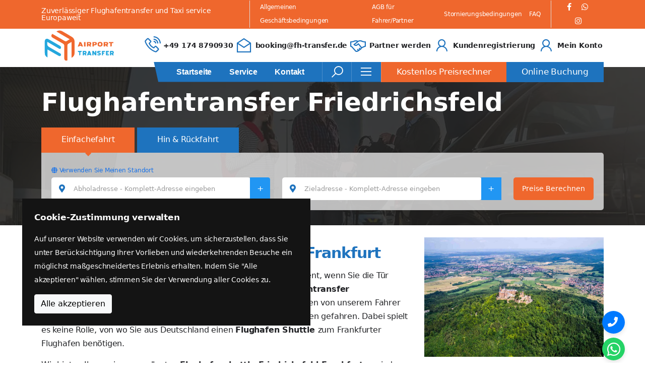

--- FILE ---
content_type: text/html; charset=UTF-8
request_url: https://fh-transfer.de/flughafentransfer-friedrichsfeld/
body_size: 49357
content:
<!DOCTYPE html>
<!--[if lt IE 7]>
<html class="no-js lt-ie9 lt-ie8 lt-ie7" lang=""> <![endif]-->
<!--[if IE 7]>
<html class="no-js lt-ie9 lt-ie8" lang=""> <![endif]-->
<!--[if IE 8]>
<html class="no-js lt-ie9" lang=""> <![endif]-->
<!--[if gt IE 8]><!-->
<html class="no-js">
<!--<![endif]-->
<head>
    
    
    
    <meta charset="utf-8">
    <meta name="viewport" content="width=device-width, initial-scale=1">
    <meta http-equiv="cache-control" content="max-age=31536000"/>
    
    
                            <title>Flughafentransfer Friedrichsfeld |Online Buchen-Bezahlen</title>
                            <meta name="description" content="Flughafentransfer Friedrichsfeld,stressfrei online buchen Flughafentransfer Shuttle bietet Festpreise Friedrichsfeld-Frankfurt Flughafen,umgekehrt">
                                    <link rel="canonical" href="https://fh-transfer.de/flughafentransfer-friedrichsfeld/">
                        
                                            <meta property="og:image"
                  content="https://fh-transfer.de/storage/uploads/images/MriMIyugPd13KuSFnTL5yFBu7mrCcFhlBQa9EEVH.png"/>
                                
                                                    <meta name="twitter:image"
                  content="https://fh-transfer.de/storage/uploads/images/MriMIyugPd13KuSFnTL5yFBu7mrCcFhlBQa9EEVH.png"/>
                                                <link rel="alternate" hreflang="de-DE" href="https://fh-transfer.de/flughafentransfer-friedrichsfeld/"/>
                    <link rel="alternate" hreflang="x-default" href="https://fh-transfer.de/flughafentransfer-friedrichsfeld/"/>
        <link rel="apple-touch-icon" sizes="57x57" href="https://fh-transfer.de/assets/img/favicon/apple-icon-57x57.png">
    <link rel="apple-touch-icon" sizes="60x60" href="https://fh-transfer.de/assets/img/favicon/apple-icon-60x60.png">
    <link rel="apple-touch-icon" sizes="72x72" href="https://fh-transfer.de/assets/img/favicon/apple-icon-72x72.png">
    <link rel="apple-touch-icon" sizes="76x76" href="https://fh-transfer.de/assets/img/favicon/apple-icon-76x76.png">
    <link rel="apple-touch-icon" sizes="114x114" href="https://fh-transfer.de/assets/img/favicon/apple-icon-114x114.png">
    <link rel="apple-touch-icon" sizes="120x120" href="https://fh-transfer.de/assets/img/favicon/apple-icon-120x120.png">
    <link rel="apple-touch-icon" sizes="144x144" href="https://fh-transfer.de/assets/img/favicon/apple-icon-144x144.png">
    <link rel="apple-touch-icon" sizes="152x152" href="https://fh-transfer.de/assets/img/favicon/apple-icon-152x152.png">
    <link rel="apple-touch-icon" sizes="180x180" href="https://fh-transfer.de/assets/img/favicon/apple-icon-180x180.png">
    <link rel="icon" type="image/png" sizes="192x192" href="https://fh-transfer.de/assets/img/favicon/android-icon-192x192.png">
    <link rel="icon" type="image/png" sizes="32x32" href="https://fh-transfer.de/assets/img/favicon/favicon-32x32.png">
    <link rel="icon" type="image/png" sizes="96x96" href="https://fh-transfer.de/assets/img/favicon/favicon-96x96.png">
    <link rel="icon" type="image/png" sizes="16x16" href="https://fh-transfer.de/assets/img/favicon/favicon-16x16.png">
    <link rel="manifest" href="https://fh-transfer.de/assets/img/favicon/manifest.json">
    <meta name="msapplication-TileColor" content="#ffffff">
    <meta name="msapplication-TileImage" content="https://fh-transfer.de/assets/img/favicon/ms-icon-144x144.png">
    <meta name="theme-color" content="#ffffff">
    
    <link rel="stylesheet" href="https://cdn.jsdelivr.net/npm/bootstrap@5.0.2/dist/css/bootstrap.min.css">
    
    <link rel="stylesheet" href="https://fh-transfer.de/assets/css/fontawesome.min.css">
    <link rel="stylesheet" href="https://fh-transfer.de/assets/css/line-awesome.min.css">
    
    
    
    <link href="https://fh-transfer.de/assets/css/select2/select2.min.css" rel="stylesheet">
    <link rel="stylesheet" href="https://fh-transfer.de/assets/css/swiper.min.css">
    <link rel="preload" href="https://fonts.googleapis.com/css?family=Roboto" as="style" onload="this.rel='stylesheet'">
    <noscript>
        <link rel="stylesheet" href="https://fonts.googleapis.com/css?family=Roboto">
    </noscript>
        <link rel="stylesheet" href="https://fh-transfer.de/assets/css/style.min.css?v=7925">
    
    
    
    
    
    
    <link rel="stylesheet" href="https://cdnjs.cloudflare.com/ajax/libs/flag-icon-css/3.5.0/css/flag-icon.min.css"
          media="print" onload="this.media='all'">
    <noscript>
        <link rel="stylesheet" href="https://cdnjs.cloudflare.com/ajax/libs/flag-icon-css/3.5.0/css/flag-icon.min.css">
    </noscript>
	    <!-- Include Flatpickr CSS -->



<!-- Google Tag Manager -->
    <script defer>(function (w, d, s, l, i) {
            w[l] = w[l] || [];
            w[l].push({
                'gtm.start':
                    new Date().getTime(), event: 'gtm.js'
            });
            var f = d.getElementsByTagName(s)[0],
                j = d.createElement(s), dl = l != 'dataLayer' ? '&l=' + l : '';
            j.async = true;
            j.src =
                'https://www.googletagmanager.com/gtm.js?id=' + i + dl;
            f.parentNode.insertBefore(j, f);
        })(window, document, 'script', 'dataLayer', 'GTM-T9ZZCHZ');</script>
    <!-- End Google Tag Manager -->
    <!-- Google tag (gtag.js) -->
    <script async src="https://www.googletagmanager.com/gtag/js?id=AW-417721294"></script>
    <script>
        window.dataLayer = window.dataLayer || [];

        function gtag() {
            dataLayer.push(arguments);
        }

        gtag('js', new Date());

        gtag('config', 'AW-417721294');
    </script>
    <!-- Event snippet for Begin checkout conversion page -->
    <script>
        gtag('event', 'conversion', {'send_to': 'AW-417721294/gF6cCPig648YEM7Xl8cB'});
    </script>
    <!-- Google tag (gtag.js) -->
    
	</head>
<body>
<!-- Google Tag Manager (noscript) -->
<noscript>
    <iframe src="https://www.googletagmanager.com/ns.html?id=GTM-T9ZZCHZ"
            height="0" width="0" style="display:none;visibility:hidden"></iframe>
</noscript>
<!-- End Google Tag Manager (noscript) -->
<!--[if lt IE 8]>
<p class="browserupgrade">
    You are using an <strong>outdated</strong> browser. Please
    <a href="http://browsehappy.com/">upgrade your browser</a> to improve
    your experience.
</p><![endif]-->
<div class="cookie-consent fixed-bottom p-4 d-none" id="cookieConsentBanner">
    <div class="bg-dark text-white" role="alert" data-autohide="false">
        <div class="p-4 d-flex flex-column">
            <div class="text-white font-weight-600 pb-3">Cookie-Zustimmung verwalten</div>
            <p class="font-14 text-white">
                Auf unserer Website verwenden wir Cookies, um sicherzustellen, dass Sie unter Berücksichtigung Ihrer Vorlieben und wiederkehrenden Besuche ein möglichst maßgeschneidertes Erlebnis erhalten. Indem Sie &quot;Alle akzeptieren&quot; wählen, stimmen Sie der Verwendung aller Cookies zu.
            </p>
            <div class="ml-auto">
                <button type="button" class="btn btn-light" id="btnAccept">
                    Alle akzeptieren
                </button>
            </div>
        </div>
    </div>
</div>
<!-- Preloader HTML -->
<div id="preloader" style="display: none;">
    <img loading="lazy" src="https://fh-transfer.de/assets/img/loading.webp" alt="Loading...">
</div>
<header class="main-header">
    <div class="top-header">
        <div class="container desktop-header">
            <div class="top-header-wrap">
                <div class="top-left">
                    <p>Zuverlässiger Flughafentransfer und Taxi service Europaweit</p>
                </div>
                <div class="top-right">
                    <ul class="top-header-nav">
                                                    <li><a href="https://fh-transfer.de/terms-and-conditions/">Allgemeinen Geschäftsbedingungen</a></li>
                            <li><a href="https://fh-transfer.de/partners-terms-and-conditions/">AGB für Fahrer/Partner</a></li>
                            <li><a href="https://fh-transfer.de/cancellation-policy/">Stornierungsbedingungen</a></li>
                            <li><a href="https://fh-transfer.de/faqs/">FAQ</a></li>
                                            </ul>
                    <ul class="header-social-share">
                        <li><a aria-label="Facebook" target="_blank"
                               href="https://www.facebook.com/people/Fh-Transfer/100064032381576/"><i
                                        class="fab fa-facebook-f"></i></a></li>
                        <li><a aria-label="Whatsapp" target="_blank" href="https://wa.me/+491748790930"><i
                                        class="fab fa-whatsapp"></i></a>
                        </li>
                        <li><a aria-label="Instagram" target="_blank"
                               href="https://www.instagram.com/fhtransfer.de8/?utm_medium=copy_link"><i
                                        class="fab fa-instagram"></i></a></li>
                    </ul>
                </div>
            </div>
        </div>
    </div><!--/.top-header-->
    <div class="mid-header">
        <div class="container">
            <div class="mid-header-wrap">
                <div class="site-logo">
                    <a href="https://fh-transfer.de"><img
                                class="img-fluid"
                                src="https://fh-transfer.de/assets/img/fh-transfer-logo.svg" width="150" height="62"
                                alt="Fh Transfer logo"></a>
                </div><!--/.site-logo-->
                <ul class="header-info">
                    <li>
                        <div class="header-info-icon">
                            <i class="las la-phone-volume"></i>
                        </div>
                        <div class="header-info-text">
                            <p><a href="tel:+491748790930" class="my-black">+49 174 8790930</a></p>
                        </div>
                    </li>
                    <li>
                        <div class="header-info-icon">
                            <i class="las la-envelope-open"></i>
                        </div>
                        <div class="header-info-text">
                            <p><a href="mailto:booking@fh-transfer.de" class="my-black">booking@fh-transfer.de</a></p>
                        </div>
                    </li>
                    <li>
                        <div class="header-info-icon">
                            <i class="la la-handshake"></i>
                        </div>
                        <div class="header-info-text">
                                                            <a href="https://fh-transfer.de/partner-account/">
                                    <p>Partner werden</p>
                                </a>
                                                    </div>
                    </li>
                    <li>
                        <div class="header-info-icon">
                            <i class="la la-user"></i>
                        </div>
                        <div class="header-info-text">
                                                            <a href="https://fh-transfer.de/client-account/">
                                    <p>Kundenregistrierung</p>
                                </a>
                                                    </div>
                    </li>
                    <li>
                        <div class="header-info-icon">
                            <i class="la la-user"></i>
                        </div>
                        <div class="header-info-text">
                                                            <a href="https://fh-transfer.de/my-account/">
                                    <p>Mein Konto</p>
                                </a>
                                                    </div>
                    </li>
                </ul>
            </div>
        </div>
    </div><!--/.mid-header-->
    <div class="nav-menu-wrapper">
        <div class="container">
            <div class="nav-menu-inner">
                <div class="site-logo">
                    <a href="https://fh-transfer.de"><img src="https://fh-transfer.de/assets/img/fh-transfer-logo.svg"
                                                      width="150" height="62" alt="Fh Transfer logo"></a>
                </div><!--/.site-logo-->
                <div class="header-menu-wrap">
                    <ul class="nav-menu">
                                                    <li class="dropdown_menu">
                                <a href="https://fh-transfer.de">Startseite</a>
                            </li>
                            <li class="dropdown_menu">
                                <a href="https://fh-transfer.de/service/">Service</a>
                            </li>
                            <li class="dropdown_menu">
                                <a href="https://fh-transfer.de/contact/">Kontakt</a>
                            </li>

                            <li class="dropdown_menu mobile-visible-only">
                                <a href="https://fh-transfer.de/my-account/">
                                    Mein Konto
                                </a>
                            </li>
                            <li class="dropdown_menu mobile-visible-only">
                                <a href="https://fh-transfer.de/client-account/">Kundenregistrierung</a>
                            </li>
                            <li class="dropdown_menu mobile-visible-only">
                                <a href="https://fh-transfer.de/partner-account/">Partner werden</a>
                            </li>
                            <li class="dropdown_menu mobile-visible-only">
                                <a href="https://fh-transfer.de/booking/">Online Buchung</a>
                            </li>
                            <li class="dropdown_menu mobile-visible-only">
                                <a href="https://fh-transfer.de/booking/">Kostenlos Preisrechner</a>
                            </li>
                                            </ul>
                </div>
                <div class="menu-right-item">
                    <div class="search-icon dl-search-icon">
                        <i class="las la-search"></i>
                    </div>
                    <div class="sidebox-icon dl-sidebox-icon">
                        <i class="las la-bars"></i>
                    </div>
                                            <a href="https://fh-transfer.de/booking/"
                           class="menu-btn border-left">Kostenlos Preisrechner</a>
                        <a href="https://fh-transfer.de/booking/" class="menu-btn bg-blue">Online Buchung</a>
                                    </div>
                <div class="mobile-menu-icon">
                    <div class="d-flex">
                        <div class="mobile-search-icon">
                                                            <a href="https://fh-transfer.de/partner-account/">
                                    <i class="la la-handshake"></i>
                                </a>
                                                    </div>
                        <div class="mobile-search-icon">
                                                            <a href="https://fh-transfer.de/my-account/">
                                    <i class="la la-user"></i>
                                </a>
                                                    </div>
                        
                            
                        
                        <div class="burger-menu">
                            <div class="line-menu line-half first-line"></div>
                            <div class="line-menu"></div>
                            <div class="line-menu line-half last-line"></div>
                        </div>
                    </div>
                </div>
            </div>
        </div>
    </div>
    <div class="top-header-mobile">
        <div class="container mobile-header">
            <div class="row">
                <div class="col-5">
                    <span class="font-14 font-weight-600"><a href="tel:+491748790930"
                                                             class="text-white">+49 174 8790930</a></span>
                </div>
                <div class="col-7">
                    <span class="font-14 font-weight-600 float-end"><a href="mailto:booking@fh-transfer.de"
                                                                       class="text-white">booking@fh-transfer.de</a></span>
                </div>
            </div>
        </div>
    </div>
    <!--/.nav-menu-->
</header>
<!--/.main-header-->

<div id="popup-search-box">
    <div class="box-inner-wrap d-flex align-items-center">
        <form id="form"
              action="https://fh-transfer.de/search/"
              method="get" role="search">
            <input id="popup-search" type="text" name="s" value=""
                   placeholder="Geben Sie hier Schlüsselwörter ein...">
            <button aria-label="Search" id="popup-search-button" type="submit">
                <i class="las la-search"></i>
            </button>
        </form>
        <div class="search-close"><i class="las la-times"></i></div>
    </div>
</div>
<!--/.popupsearch-box-->
<div id="searchbox-overlay"></div>

<div id="popup-sidebox" class="popup-sidebox">
    <div class="sidebox-content">
        <div class="site-logo">
            <a href="https://fh-transfer.de"><img
                        loading="lazy" class="img-fluid"
                        src="https://fh-transfer.de/assets/img/fh-transfer-logo-white.webp" width="194" height="95"
                        alt="Fh Transfer logo white"></a>
        </div>
        <p>Alles, was Ihre Reise braucht, ist schon da!</p>
        <ul class="sidebox-list">
            <li>
                <span>Rufen Sie uns an, wenn Sie Hilfe brauchen:</span><a class="text-white" href="tel:+491748790930">+49 174 8790930</a>
            </li>
            <li>
                <span>Sie finden uns unter:</span>Hessenring 44 65428 Rüsselsheim
            </li>
            <li><span>Jetzt E-Mail senden:</span><a class="text-white" href="mailto:booking@fh-transfer.de">booking@fh-transfer.de</a>
            </li>
        </ul>
    </div>
</div>
<!--/.popup-sidebox-->
<div id="sidebox-overlay"></div>



    <section class="page-header service-bg">
        <div class="container">
            <div class="page-header-info">
                <h1 class="our_service_section mb-3 font-50">Flughafentransfer Friedrichsfeld</h1>
                <div id="search_area" class="search-area">
    <div class="row">
        <div class="col-lg-6">
            <label class="type-radio-button">
                <input class="type" type="radio" value="0" data-type-name="Einfachefahrt" name="type" checked>
                <span>Einfachefahrt</span>
            </label>

            <label class="type-radio-button">
                <input class="type" type="radio" value="1" data-type-name="Hin &amp; Rückfahrt" name="type">
                <span>Hin &amp; Rückfahrt</span>
            </label>
        </div>
        <div class="col-lg-6"></div>
    </div>
    <div class="tab-content search-content">
        <div id="oneway-tab">
            <a href="#" id="currentLocationLink" class="font-12"><i class="fa fa-globe" aria-hidden="true"></i> Verwenden Sie Meinen Standort</a>
            <input type="hidden" name="type" value="0">
            <div class="row custom-padding">
                <div class="col-12 col-lg-5">
                    <div class="my-tooltip" id="input-fields-container">
                        <div class="input-group pickup-input-group">
                            <span class="input-group-text">
                                <i class="fa fa-map-marker-alt"></i>
                            </span>
                            <input id="pickup1" name="pickup1" type="text" placeholder="Abholadresse - Komplett-Adresse eingeben" class="form-control pickup required-field">
                            <button class="btn btn-outline-secondary append-field" type="button">+</button>
                        </div>
                        <span class="tooltiptext">Bitte wählen Sie eine gültige Adresse oder Einrichtung</span>
                    </div>
                </div>
                <div class="col-12 col-lg-5 mt-2 mt-lg-0">
                    <div class="my-tooltip" id="input-fields-container2">
                        <div class="input-group dropoff-input-group">
                            <span class="input-group-text">
                                <i class="fa fa-map-marker-alt"></i>
                            </span>
                            <input id="dropoff1" name="dropoff1" type="text" placeholder="Zieladresse - Komplett-Adresse eingeben" class="form-control dropoff required-field">
                            <button class="btn btn-outline-secondary append-field2" type="button">+</button>
                            <span class="tooltiptext">Bitte wählen Sie eine gültige Adresse oder Einrichtung</span>
                        </div>
                    </div>
                </div>
                <div class="col-lg-2 mt-2 mt-lg-0">
                    <button id="submitButton" class="btn next-prev-btn next-button my-btn padding-0 font-14" type="button">Preise Berechnen</button>
                </div>
            </div>
        </div>
        <div id="return-tab" class="tab-pane fade" role="tabpanel" aria-labelledby="return-tab">
            <div class="row">

            </div>
        </div>
    </div>

    <div id="map" class="d-none"></div>
    <div id="final_map" class="d-none"></div>
    
    
    <input type="hidden" id="original_distance" name="original_distance" value="">
    <input type="hidden" id="original_duration" name="original_duration" value="">
    <input type="hidden" id="distance" name="distance" value="">
    <input type="hidden" id="duration" name="duration" value="">
    <input type="hidden" id="zone_id" name="zone_id" value="">
</div>            </div>
        </div>
    </section>

    <section class="contact-section bd-bottom pt-4 main-section">

                <div class="blog-container">
            <div class="container">
                
                <div class="row">
                    <div class="col-lg-8">
                        <h3></h3><h2>Flughafentransfer Friedrichsfeld-Frankfurt</h2>		
		<p>Ab wann beginnt für Sie ihr Urlaub? Im Flugzeug oder ab dem Moment, wenn Sie die Tür hinter sich schließen und zum Flughafen fahren? Dann ist <strong>Flughafentransfer Friedrichsfeld </strong><strong>Frankfurt </strong>genau die richtige Wahl für Sie. Sie werden von unserem Fahrer pünktlich vor der Haustür abgeholt und ganz entspannt zum Flughafen gefahren. Dabei spielt es keine Rolle, von wo Sie aus Deutschland einen <strong>Flughafen Shuttle </strong>zum Frankfurter Flughafen benötigen.</p><p>Wir bieten Ihnen einen exzellenten <strong>Flughafenshuttle Friedrichsfeld Frankfurt </strong>an, indem im Vordergrund nur ihr Wohlbefinden steht. Sie sparen dabei Zeit und die kosten für die Parkgebühren entfallen auch für Sie, sodass Sie sich voll und ganz auf ihren Urlaub freuen können. Wir sind für sie 365 Tage im Jahr und 24/7 erreichbar und stehen Ihnen mit unserem <strong>Flughafen Shuttle Service </strong>zur Verfügung. Ihren Rücktransfer können Sie auch problemlos bei uns vorbuchen und sobald sie gelandet sind, reicht eine WhatsApp Nachricht oder ein kurzer Anruf und wir holen Sie vom Flughafen ab ohne, dass Sie lange warten müssen.</p>		
																														
		
															<img width="300" height="245" src="https://fh-transfer.de/storage/uploads/2022/04/Friedrichsfeld-300x245.png" alt="Friedrichsfeld" loading="lazy" srcset="https://fh-transfer.de/storage/uploads/2022/04/Friedrichsfeld-300x245.png 300w, https://fh-transfer.de/storage/uploads/2022/04/Friedrichsfeld-15x12.png 15w, https://fh-transfer.de/storage/uploads/2022/04/Friedrichsfeld-375x306.png 375w, https://fh-transfer.de/storage/uploads/2022/04/Friedrichsfeld-600x490.png 600w, https://fh-transfer.de/storage/uploads/2022/04/Friedrichsfeld.png 612w" sizes="(max-width: 300px) 100vw, 300px">															
																														
		<p><br></p>
                    </div>
                    <div class="col-lg-4">
                                                <img src="https://fh-transfer.de/storage/uploads/2022/01/hohenzollern-castle-germany-2021-08-26-22-59-34-utc-1-1024x682.jpg"
                                                    alt="baden-wuerttemberg"
                                                     class="img-fluid w-100">                    </div>
                </div>
            </div>

            <div class="container-fluid mt-3">
    <div class="row bg-my-black pt-5 pb-5">
        <div class="col-lg-12">
            <div class="container">
                <div class="row">
                    <div class="col-lg-3">
                        <div class="p-2 text-center">
                            <img class="img-fluid d-block m-auto" alt="Meet &amp; Greet" width="75" height="75"
                                 src="https://fh-transfer.de/assets/img/meet-greet-orange.svg">
                            <h3 class="mt-3 text-white">Meet &amp; Greet</h3>
                            <p class="mt-1 font-15 text-white">
                                Erleben Sie einen reibungslosen Empfang mit unserem professionellen Service.
                            </p>
                        </div>
                    </div>
                    <div class="col-lg-3">
                        <div class="p-2 text-center">
                            <img class="img-fluid d-block m-auto" alt="Tür-zu-Tür" width="75" height="75"
                                 src="https://fh-transfer.de/assets/img/door_to_door_orange.svg">
                            <h3 class="mt-3 text-white">Tür-zu-Tür</h3>
                            <p class="mt-1 font-15 text-white">
                                Bequemer Transport von Ihrer Haustür bis zu Ihrem Zielort.
                            </p>
                        </div>
                    </div>
                    <div class="col-lg-3">
                        <div class="p-2 text-center">
                            <img class="img-fluid d-block m-auto" alt="Flugüberwachung" width="75" height="75"
                                 src="https://fh-transfer.de/assets/img/flight-information_orange.svg">
                            <h3 class="mt-3 text-white">Flugüberwachung</h3>
                            <p class="mt-1 font-15 text-white">
                                Echtzeit-Flugüberwachung für eine nahtlose Reise.
                            </p>
                        </div>
                    </div>
                    <div class="col-lg-3">
                        <div class="p-2 text-center">
                            <img class="img-fluid d-block m-auto" alt="24/7 Service" width="75" height="75"
                                 src="https://fh-transfer.de/assets/img/24-7-orange.svg">
                            <h3 class="mt-3 text-white">24/7 Service</h3>
                            <p class="mt-1 font-15 text-white">
                                Wir sind jederzeit für Sie da – rund um die Uhr, an jedem Ort.
                            </p>
                        </div>
                    </div>
                </div>
            </div>
        </div>
    </div>
</div>
            <div class="container mt-5">
                <div class="row">
                    <div class="col-lg-8">
                        <p>Mit dem&nbsp;<span style="font-weight: bolder;">Flughafen Transfer Friedrichsfeld-Frankfurt&nbsp;</span>können sie leicht und einfach online Reservieren.</p><p>Sie können unter anderem für Familien Reisen aller Art von Kindersitzen auswählen und bequem buchen. Des Weiteren können Sie auch das Fahrzeugtyp entscheiden wie z.b. eine Limousine ein Kombi oder einen kleinen Bus um ihre Fahrt so angenehm wie möglich zu gestalten.</p><p><span style="font-weight: bolder;">Flughafentransfer Friedrichsfeld Frankfurt&nbsp;</span>bietet Ihnen verschiedene Bezahlungsmöglichkeiten an: Sie haben folgende Bezahlungsmöglichkeiten bei uns:</p><p>Zahlung kann mit Kreditkarten, EC-Karten, Online Paypal erfolgen wie auch Bar Zahlung direkt im Auto.</p><p>Sie bekommen eine Kontaktnummer von ihrem Chauffeur und ein WhatsApp Chat dienst so, dass Sie, Ihn besorg los und einfach erreichen können, sowie er Ihnen direkt Kontaktieren kann, ohne Bedenken, ob sich Ihr Flug verspätet oder rechtzeitiger Ankunft. Der Chauffeur wird sie vor dem Flughafen Frankfurt erwarten.</p>
                    </div>
                    <div class="col-lg-4">
                                                <img src="https://fh-transfer.de/storage/uploads/2022/01/hohenzollern-castle-germany-2021-08-26-22-59-34-utc-1-1024x682.jpg"
                                                    alt="baden-wuerttemberg"
                                                     class="img-fluid w-100">                    </div>
                </div>
            </div>


            
        </div>
        
    </section>
    <!--/.contact-section-->
    
    <div class="container-fluid middle-banner">

    <div class="text-center">
        <p class="my-orange font-weight-700 font-35">Buchen Sie Ihre Flughafen Shuttle Service</p>
    </div>
    <div class="row mt-5">
        <div class="col-lg-2"></div>
        <div class="col-lg-5 vertical-center">
            <div class="text-center">
                <p class="text-white">Rufen Sie uns einfach direkt an oder Online
                    Buchen-Bezahlen</p>
            </div>
        </div>
        <div class="col-lg-4 text-center">
            <div class="d-block">
                <a href="https://fh-transfer.de/booking/">
                    <button class="default-btn">Online Buchung</button>
                </a>
            </div>
            <div class="d-block mt-4">
                <a href="tel:+49 20174 208790930">
                    <button class="default-btn">+49 174 8790930</button>
                </a>
            </div>
        </div>
    </div>
</div>
    <div class="container">
        <div class="row mt-5">
    <div class="col-lg-4">
        <div class="card bg-my-orange text-white p-3 mt-3">
            <h3 class="text-center text-white">Warum sollten Sie uns wählen?</h3>
            <ul class="font-15">
                <li>Professionelle Fahrer</li>
                <li>Kostenlose Stornierung (AGB gelten)</li>
                <li>Keine versteckten Gebühren</li>
                <li>Flugüberwachung</li>
                <li>Extras - Wartezeit, Kindersitz etc.</li>
            </ul>
        </div>
    </div>
    <div class="col-lg-8">
        <div class="swiper-outside">
            <div class="testimonial-carousel">
                <div class="swiper-wrapper">
                    <div class="swiper-slide">
                        <div class="testimonial">
                            <table>
                                <tr>
                                    <td rowspan="3" class="testimonial-logo">
                                        <img class="img-fluid" width="70" height="70" alt="Google"
                                             src="https://fh-transfer.de/assets/img/google-icon.svg">
                                    </td>
                                </tr>
                                <tr>
                                    <td class="testimonial-client">
                                        <span>Cihad Emre Özçel</span>
                                    </td>
                                </tr>
                                <tr>
                                    <td class="testimonial-star">
                                        <i class="fas fa-star text-pink"></i>
                                        <i class="fas fa-star text-pink"></i>
                                        <i class="fas fa-star text-pink"></i>
                                        <i class="fas fa-star text-pink"></i>
                                        <i class="fas fa-star text-pink"></i>
                                    </td>
                                </tr>
                            </table>
                            <hr>
                            <p class="mt-3">
                                Ich bin seit 8 Jahren bei diesem Taxi-Betrieb. Immer nett, höflich und vor
                                allem zuverlässig. Verständnisvoll und immer bemüht den Kunden zufrieden zu
                                stellen.
                            </p>
                        </div>
                    </div>

                    <div class="swiper-slide">
                        <div class="testimonial">
                            <table>
                                <tr>
                                    <td rowspan="3" class="testimonial-logo"><img class="img-fluid" width="70"
                                                                                  height="70" alt="Google"
                                                                                  src="https://fh-transfer.de/assets/img/google-icon.svg">
                                    </td>
                                </tr>
                                <tr>
                                    <td class="testimonial-client">
                                        <span>Kirsch Alexander</span>
                                    </td>
                                </tr>
                                <tr>
                                    <td class="testimonial-star">
                                        <i class="fas fa-star text-pink"></i>
                                        <i class="fas fa-star text-pink"></i>
                                        <i class="fas fa-star text-pink"></i>
                                        <i class="fas fa-star text-pink"></i>
                                        <i class="fas fa-star text-pink"></i>
                                    </td>
                                </tr>
                            </table>
                            <hr>
                            <p class="mt-3">
                                Zuverlässig, freundlich, pünktlich – besser geht nicht.
                                Wir haben FH-Transfer für einen Transfer zum Flughafen FFM genutzt.
                                Und werden das beim nächsten Mal wieder tun
                            </p>
                        </div>
                    </div>

                    <div class="swiper-slide">
                        <div class="testimonial">
                            <table>
                                <tr>
                                    <td rowspan="3" class="testimonial-logo"><img class="img-fluid" width="70"
                                                                                  height="70" alt="Google"
                                                                                  src="https://fh-transfer.de/assets/img/google-icon.svg">
                                    </td>
                                </tr>
                                <tr>
                                    <td class="testimonial-client">
                                        <span>Martina Podhorsk</span>
                                    </td>
                                </tr>
                                <tr>
                                    <td class="testimonial-star">
                                        <i class="fas fa-star text-pink"></i>
                                        <i class="fas fa-star text-pink"></i>
                                        <i class="fas fa-star text-pink"></i>
                                        <i class="fas fa-star text-pink"></i>
                                        <i class="fas fa-star text-pink"></i>
                                    </td>
                                </tr>
                            </table>
                            <hr>
                            <p class="mt-3">
                                Zuverlässig, freundlich und preislich top
                            </p>
                        </div>
                    </div>

                    <div class="swiper-slide">
                        <div class="testimonial">
                            <table>
                                <tr>
                                    <td rowspan="3" class="testimonial-logo"><img class="img-fluid" width="70"
                                                                                  height="70" alt="Google"
                                                                                  src="https://fh-transfer.de/assets/img/google-icon.svg">
                                    </td>
                                </tr>
                                <tr>
                                    <td class="testimonial-client">
                                        <span>Catalin Oprea</span>
                                    </td>
                                </tr>
                                <tr>
                                    <td class="testimonial-star">
                                        <i class="fas fa-star text-pink"></i>
                                        <i class="fas fa-star text-pink"></i>
                                        <i class="fas fa-star text-pink"></i>
                                        <i class="fas fa-star text-pink"></i>
                                        <i class="fas fa-star text-pink"></i>
                                    </td>
                                </tr>
                            </table>
                            <hr>
                            <p class="mt-3">
                                Preis-Leistungsverhältnis Top. Pünktlich und sehr freundliche Fahrer. Immer wieder gerne
                                würde ich mit dieser Taxifirma fahren!
                            </p>
                        </div>
                    </div>

                    <div class="swiper-slide">
                        <div class="testimonial">
                            <table>
                                <tr>
                                    <td rowspan="3" class="testimonial-logo"><img class="img-fluid" width="70"
                                                                                  height="70" alt="Google"
                                                                                  src="https://fh-transfer.de/assets/img/google-icon.svg">
                                    </td>
                                </tr>
                                <tr>
                                    <td class="testimonial-client">
                                        <span>Martin Leconte</span>
                                    </td>
                                </tr>
                                <tr>
                                    <td class="testimonial-star">
                                        <i class="fas fa-star text-pink"></i>
                                        <i class="fas fa-star text-pink"></i>
                                        <i class="fas fa-star text-pink"></i>
                                        <i class="fas fa-star text-pink"></i>
                                        <i class="fas fa-star text-pink"></i>
                                    </td>
                                </tr>
                            </table>
                            <hr>
                            <p class="mt-3">
                                Immer pünktlich,flexible Zahlungsmethoden ob CC oder Bares:egal,Preise auch sehr
                                angemessen.Höflich,kommunikativ,Auto ist immer Sauber, ich nutze Seine Dienste seit mehr
                                als 3,5 Jahren und habe nicht vor zu wechseln.
                            </p>
                        </div>
                    </div>

                    <div class="swiper-slide">
                        <div class="testimonial">
                            <table>
                                <tr>
                                    <td rowspan="3" class="testimonial-logo"><img class="img-fluid" width="70"
                                                                                  height="70" alt="Google"
                                                                                  src="https://fh-transfer.de/assets/img/google-icon.svg">
                                    </td>
                                </tr>
                                <tr>
                                    <td class="testimonial-client">
                                        <span>Bianca Böhm</span>
                                    </td>
                                </tr>
                                <tr>
                                    <td class="testimonial-star">
                                        <i class="fas fa-star text-pink"></i>
                                        <i class="fas fa-star text-pink"></i>
                                        <i class="fas fa-star text-pink"></i>
                                        <i class="fas fa-star text-pink"></i>
                                        <i class="fas fa-star text-pink"></i>
                                    </td>
                                </tr>
                            </table>
                            <hr>
                            <p class="mt-3">
                                Super Service, trotz einer Riesenflugverspätung hat der Fahrer, mit dem ich per WhatsApp
                                kommuniziert habe, als wir endlich in Frankfurt waren, auf uns schon gewartet und uns
                                sicher nach Hause gebracht.
                            </p>
                        </div>
                    </div>
                </div>
            </div>
        </div>
    </div>
</div>
<p class="text-center mb-5">
    <a target="_blank" class="review-btn" href="https://g.page/r/CREuoOFFmMqeEBM/review">Bitte Hinterlassen Sie eine Bewertung</a>
</p>    </div>

<footer class="footer-section">
    <div class="footer-top-wrap bg-grey">
        <div class="container">
            <div class="footer-top">
                <div class="row align-items-end">
                    <div class="col-lg-8">
                        <div class="brand">
                            <a class="footer-logo"
                               href="https://fh-transfer.de"><img
                                        loading="lazy" class="img-fluid" width="162" height="79"
                                        src="https://fh-transfer.de/assets/img/fh-transfer-logo-white.webp"
                                        alt="Fh Transfer logo white"></a>
                            <p>Alles, was Ihre Reise braucht, ist schon da!</p>
                        </div>
                    </div>
                    <div class="col-lg-4">
                        <div class="footer-call">
                            <i class="las la-phone-volume"></i>
                            <p><a href="tel:+491748790930">+491748790930</a></p>
                        </div>
                    </div>
                </div>
            </div>
        </div>
    </div>
    <!--/.footer-top-wrap-->
    <div class="footer-mid-wrap">
        <div class="container">
            <div class="row">
                <div class="col-lg-4 col-md-6 sm-padding">
                    <div class="footer-item footer-list">
                        <div class="widget-title">
                            <h3>Menü</h3>
                        </div>
                        <ul class="footer-links">
                                                            <li><a href="https://fh-transfer.de">Startseite</a></li>
                                <li><a href="https://fh-transfer.de/service/">Service</a></li>
                                <li><a href="https://fh-transfer.de/contact/">Kontakt</a></li>
                                <li><a href="https://fh-transfer.de/privacy-policy/">Datenschutzerklärung</a></li>
                                <li><a href="https://fh-transfer.de/imprints/">Impressum</a></li>
                                <li><a href="https://fh-transfer.de/partners-terms-and-conditions/">Partners Terms &amp; conditions</a></li>
                                <li><a href="https://fh-transfer.de/cancellation-policy/">Stornierungsbedingungen</a></li>
                                                    </ul>
                    </div>
                </div>
                <div class="col-lg-4 col-md-6 sm-padding">
                    <div class="footer-item footer-list footer-img">
                        <div class="widget-title">
                            <h3>Online Zahlung</h3>
                        </div>
                        <img loading="lazy" src="https://fh-transfer.de/assets/img/paypal-logo-300x101-1.webp" alt="paypal">
                        <img loading="lazy" src="https://fh-transfer.de/assets/img/attack-lock_3.webp"
                             alt="Website security lock">
                    </div>
                </div>
                <div class="col-lg-4 col-md-6 sm-padding">
                    <div class="social_icons my-2">
                        <a aria-label="Facebook" target="_blank"
                           href="https://www.facebook.com/people/Fh-Transfer/100064032381576/"><i
                                    class="la la-facebook"></i></a>
                        <a aria-label="Whatsapp" target="_blank" href="https://wa.me/+491748790930"><i
                                    class="la la-whatsapp"></i></a>
                        <a aria-label="Instagram" target="_blank"
                           href="https://www.instagram.com/fhtransfer.de8/?utm_medium=copy_link"><i
                                    class="la la-instagram"></i></a>
                    </div>
                </div>
            </div>
        </div>

    </div>
    <!--/.footer-mid-wrap-->
    <div class="copyright-wrap">
        <div class="container">
            <p class="font-14">
                Copyright © 2026 Alle Rechte vorbehalten
            </p>
        </div>
    </div>
    <!--/.copyright-wrap-->
</footer>

<div>
    <a href="tel:+491748790930" aria-label="Phone" class="phone-chat-square">
        <i class="fa fa-phone phone-icon"></i>
    </a>
</div>
<div>
    <a href="https://wa.me/+491748790930" target="_blank" aria-label="Whatsapp Chat" class="whatsapp-chat-square">
        <i class="fab fa-whatsapp whatsapp-icon"></i>
    </a>
</div>

<!--/.footer-section-->
<div id="scrollup">
    <button aria-label="Scroll to top" id="scroll-top" class="scroll-to-top">
        <i class="las la-arrow-up"></i>
    </button>
</div>
<!--scrollup-->
<div class="dl-cursor">
    <div class="cursor-icon-holder"><i class="las la-times"></i></div>
</div>
<!--/.dl-cursor-->

<!--jQuery Lib-->
<script src="https://fh-transfer.de/assets/js/vendor/jquary-3.6.0.min.js"></script>
<script src="https://fh-transfer.de/assets/js/vendor/modernizr-2.8.3-respond-1.4.2.min.js"></script>

<script src="https://fh-transfer.de/assets/js/vendor/popper.min.js"></script>
<script src="https://fh-transfer.de/assets/js/vendor/bootstrap.min.js"></script>
<script src="https://fh-transfer.de/assets/js/vendor/swiper.min.js"></script>





<script src="https://fh-transfer.de/assets/js/select2/select2.full.min.js"></script>
<!-- Include Flatpickr JS -->
<script src="https://cdn.jsdelivr.net/npm/flatpickr@4.6.3/dist/flatpickr.min.js"></script>
<!-- Include Moment.js (Required by Flatpickr) -->
<script src="https://cdnjs.cloudflare.com/ajax/libs/moment.js/2.29.1/moment.min.js"></script>
<script src="https://fh-transfer.de/assets/js/main.min.js?v=53125"></script>
<script>
    // Set up a global preloader for all AJAX requests
    $(document).ajaxStart(function () {
        $('#extra_container').html('<div class="preloader"><img src="https://fh-transfer.de/assets/img/loading.webp" alt="Loading..."></div>');
    });

    $(document).ajaxStop(function () {
        // Hide the preloader after all AJAX requests are complete
        $('.preloader').remove();
    });
</script>
    <script>
    var translations = {"Status":"Zustand","Total Accepted Bookings":"Gesamtzahl angenommener Buchungen","Total Completed Bookings":"Gesamtzahl abgeschlossener Buchungen","Total Processing Bookings":"Gesamtzahl laufender Buchungen","Cash Payments":"Barzahlungen","Online Payments":"Online-Zahlungen","Today's Job":"Heutige Auftr\u00e4ge","Booking ID":"Buchungsnummer","Vehicle Type":"Fahrzeugtyp","Vehicle Model\/Number":"Fahrzeugmodell\/-nummer","Driver Name":"Name des Fahrers","Fare":"Fahrpreis","Ride Status":"Fahrtstatus","January":"Januar","February":"Februar","March":"M\u00e4rz","April":"April","May":"Mai","June":"Juni","July":"Juli","August":"August","September":"September","October":"Oktober","November":"November","December":"Dezember","Open Bookings":"Offene Buchungen","Accept Open Bookings":"Offene Buchungen annehmen","Accept":"Akzeptieren","Assign Driver":"Fahrer zuweisen","Reject":"Ablehnen","Assign":"Zuweisen","Assign Booking":"Buchung zuweisen","Driver":"Fahrer","Please Select":"Bitte Ausw\u00e4hlen","Close":"Schlie\u00dfen","Upcoming Ride":"Bevorstehende Fahrten","View":"Ansehen","Your Rides":"Ihre Fahrten","Ride Date & Time":"Fahrtdatum & -uhrzeit","Driver List":"Fahrerliste","phone":"Telefon","Approved":"Genehmigt","Add New Driver":"Neuen Fahrer hinzuf\u00fcgen","Yes":"Ja","Submit":"Absenden","Vehicles List":"Fahrzeugliste","My vehicles":"Meine Fahrzeuge","Brand":"Marke","Model":"Modell","Color":"Farbe","Registration":"Zulassung","Availability":"Verf\u00fcgbarkeit","Add New Vehicle":"Neues Fahrzeug hinzuf\u00fcgen","Model Name":"Modellname","Model Year":"Modelljahr","Registration Number":"Zulassungsnummer","Type":"Typ","Vehicle Registration":"Fahrzeugzulassung","Taxi Registration":"Taxizulassung","submit":"Absenden","Ride History":"Fahrtverlauf","Total Rides":"Gesamtfahrten","Total Rides Fares":"Gesamte Fahrpreise","Total FH Transfer Commission":"Gesamte FH-Transferprovision","Total Carrier Earnings":"Gesamte Fahrerertr\u00e4ge","Ride Fare":"Fahrpreis","Fh Commission":"FH-Provision","Carrier Earning":"Fahrerertrag","Search":"Suchen","Invoice History":"Rechnungshistorie","Invoice No":"Rechnungsnummer","Invoice Date Range":"Rechnungszeitraum","Invoice Issue Date":"Rechnungsdatum","Total Cash Ride":"Gesamtfahrten (Barzahlung)","Total Online Ride":"Gesamtfahrten (Online-Zahlung)","Amount Due":"F\u00e4lliger Betrag","Invoice Pdf":"Rechnung (PDF)","Opt-in f\u00fcr WhatsApp-Updates":"Opt-in f\u00fcr WhatsApp-Updates","Address":"Adresse","Land State":"Bundesland","ZIP Code":"Postleitzahl","Operating Country":"Einsatzland","Operating State":"Einsatz-Bundesland","Operating City":"Einsatzstadt","Other Operating Cities":"Weitere Einsatzst\u00e4dte","Address line 1":"Adresszeile 1","Vat Number":"USt-IdNr.","Bank Name":"Bankname","Swift Code":"SWIFT-Code","Iban Number":"IBAN-Nummer","Paypal Address":"PayPal-Adresse","Update":"Aktualisierung","In your account overview you can view your recent ride bookings , manage your profile, billing details, and edit your password and account details.":"In Ihrer Konto\u00fcbersicht k\u00f6nnen Sie Ihre aktuellen Fahrtbuchungen einsehen, Ihr Profil und Ihre Rechnungsdetails verwalten sowie Ihr Passwort und Ihre Kontodaten bearbeiten.","Upcoming Rides":"Bevorstehende Fahrten","My Rides":"Meine Fahrten","Adults":"Erwachsene","Suit Cases":"Koffer","Carry Bags":"Handgep\u00e4ck","Your Journey Price":"Ihr Fahrpreis","Luggage Info":"Gep\u00e4ckinfo","incl. Tax":"inkl. MwSt.","Enter Ride Details":"Geben Sie die Fahrtdetails ein","Choose a Vehicle":"W\u00e4hlen Sie ein Fahrzeug","Enter Contact Details":"Geben Sie die Kontaktdaten ein","Booking Summary":"Buchungs\u00fcbersicht","Pickup Location - Use My Location":"Abholadresse- Verwenden Sie Meinen Standort","Dropoff Location":"Zieladresse","Pickup Date":"Abholdatum","Pickup Time":"Abholzeit \/ Ankunftszeit","Return Date":"R\u00fcckfahrt Datum","Return Time":"Planm\u00e4ssige Ankunft","Distance":"Chauffeurservice","Time":"Gesch\u00e4tzte Fahrzeit","Service Type":"Servicetyp","Ride Type":"Ausgew\u00e4hlt","Pickup":"Abholadresse","Dropoff":"Ziel-Adresse","Flight No":"Flugnummer","Date , Time":"Abholdatum , Uhrzeit","Approx Distance":"Gesch\u00e4tzte Entfernung","Approx Time":"Gesch\u00e4tzte Fahrzeit","Ride Charges":"Fahrkosten","Waiting Charges":"Wartezeit Kosten","Extra Charges":"Extra Kosten","Booking Fee":"Buchungs Geb\u00fchr","Tax":"Umsatzsteuer","Total":"Gesamtpreis","Vehicle Filter":"Fahrzeuge Filtern","Passenger(s)":"Passagiere","Suitcase (23 Kgs)":"Koffer (23 Kgs)","Extra Time":"Wartezeit","Taxi":"Taxi","More Info":"Mehr Info","Information":"Informationen","Place Max":"Platz Max","Extras":"Extras","Less Info":"Weniger Info","Extra Options":"Extra Optionen","Child Seat":"Kindersitz","Booster Seat":"Sitzerh\u00f6hung","Infant Seat":"Babyschale","Summary":"Zusammenfassung","Approx Distance Approx Time":"Entfernung ,  Gesch\u00e4tzte Fahrzeit","Vehicle":"Fahrzeug","Previous Button":"Zur\u00fcck","Contact Details":"Kontakt Details","First Name":"Vorname","Last Name":"Familienname, Nachname","Email Address":"E-mail Addresse","Phone Number":"Telefonnummer","Remarks":"Bemerkngen","Need Name Plate?":"Abholung mit Namensschild?","Billing Address":"Rechnngsadresse","Company Name":"Firmenname","Tax Number":"Steuernummer","Street":"Strasse","House Number":"Hausnummer","City":"Stadt","Fedral State":"Bundesland","Postal Code":"Postleitzahl","Country":"Land","Next":"Weiter","Ride Info":"Buchungsdetails","Contact & Billing Info":"Kontakt und Rechnungsinformationen","First Name Last Name":"Vorname Familienname Nachname","Select Payment Method":"W\u00e4hlen Sie die Zahlungsmethode","Paypal":"PayPal","Cash on Drop":"Barzahlung an den Fahrer","Confirm Ride":"Weiter","Pickup Location":"Abholadresse","Use My Location":"Verwenden Sie Meinen Standort","Invoice":"Rechnung","Invoice Number":"Rechnungsnummer","Order Number":"Bestellnummer","Booking Date":"Bestelldatum","Invoice Date":"Rechnungsdatum","Product":"Produkt","Quantity":"Menge","Price":"Preis","Sub Total":"Zwischensumme","Invoice Amount":"Rechnungsbetrag","Bank Details":"Bankverbindung","Net:":"Netto:","Home":"Startseite","Service":"Service","Contact":"Kontakt","My Account":"Mein Konto","Online Booking":"Online Buchung","Privacy Policy":"Datenschutzerkl\u00e4rung","Menu":"Men\u00fc","Online Payment":"Online Zahlung","Imprints":"Impressum","Call For Help":"Rufen Sie uns an, wenn Sie Hilfe brauchen","Reliable Airport Transfer \/ Taxi Service":"Zuverl\u00e4\u00dfige Flughafentransfer \/ Taxi Service","An error has been occurred":"Ein Fehler ist aufgetreten","Your Ride Request has been received. Please wait while you are being redirected to invoice":"Ihre Auftrag ist bei uns eingegangen. Bitte warten Sie, Sie werden zur Rechnung weitergeleitet.","Your Ride Request has been received.":"Ihre Fahrtanfrage ist eingegangen.","Start your journey with":"Beginnen Sie Ihre Reise mit","Our Services":"Unsere Dienstleistungen","Prev":"Zur\u00fcck","Book Now":"Jetzt Buchen","Travel Securely With Us!":"Fahren Sie sicher mit uns!","Anywhere Today!":"heute von \u00fcberall!","Book Your Ride From":"Buchen Sie Ihr Taxi bei uns","Type keywords here...":"Geben Sie hier Schl\u00fcsselw\u00f6rter ein...","You Can Find Us At":"Sie finden uns unter","Email Now":"Jetzt E-Mail senden","from":"ab","Send":"Schicken","Contact With Us!":"Kontakt mit uns!","FH-Transfer Contact":"FH-Transfer-Kontakt","Edit":"Bearbeiten","This field is required":"Dieses Feld ist erforderlich","Reliable Taxi Service & Transport Solutions!":"Zuverl\u00e4ssiger Flughafentransfer und Taxi service Europaweit","Help":"Hilfe","Support":"Unterst\u00fctzung","Everything your taxi business needs is already here!":"Alles, was Ihr Taxiunternehmen braucht, ist schon da!","Mob":"Mobil","Data Protection":"Datenschutz","Company":"Unternehmen","Copyright @ 2023 All Rights Reserved":"\u00a9 2023 Alle Rechte vorbehalten","Get Your Cab!":"Holen Sie sich Ihr Taxi!","Book Your":"Buchen Sie Ihr","Ride":"Fahrt","Book Your Ride":"Buchen Sie Ihr Fahrt","Everything your journey":"Alles, was Ihre Reise","is already here!":"ist schon da!","Previous":"Zur\u00fcck","needs is already here!":"braucht, ist bereits hier!","24\/7 Customer Service":"24\/7 Kunden Service","CONTACT US":"KONTAKT UNS","Message":"Nachricht","Everything your journey needs is already here!":"Alles, was Ihre Reise braucht, ist schon da!","Call Us Now":"Rufen Sie uns jetzt an","Book Your Taxi":"Buchen Sie Ihr Taxi","For Your Next Ride!":"F\u00fcr Ihre n\u00e4chste Fahrt!","Call For Taxi":"Taxi Anrufen","7-SEATER":"7-SITZER","ESTATE":"KOMBI","SEDAN":"LIMOUSINE","Baggage":"Koffer","Passengers":"Personen","Airport transfer":"Flughafentransfer","Login or Register with":"Einloggen oder Registrieren bei","Login":"Anmelden","Register":"Registrieren","Remember me":"Angemeldet bleiben","Forgot Password":"Sie haben Ihr Passwort vergessen","Password":"Passwort","Confirm Password":"Best\u00e4tigen Sie Ihr Passwort","Reset Password":"Passwort zur\u00fcckstellen","Reset Password with FH Transfer":"Passwort zur\u00fccksetzen mit FH Transfer","Recover your account with":"Stellen Sie Ihr Konto wieder her mit","Enter your Authorized Email and instructions will be sent to you!":"Fordern Sie einfach hier ein neues Passwort an, indem Sie Ihre E-Mail-Adresse eingeben.","Send Mail":"E-Mail Senden","Remember Login":"Login Speichern","Manage Your Billing Details":"Ihre Rechnungsdaten verwalten","Hello":"Guten Tag","Not":"Nicht","Manage your account with":"Verwalten Sie Ihr Konto mit der","Current Password":"Aktueller Passwort","New Password":"Neue Passwort","Save":"Speichern","Action":"Aktion","No Record Found!":"Keine Aufzeichnung gefunden!","Manage Your Profile":"Verwalten Sie Ihr Profil","Booking Details":"Bestelldetails","Payment Method":"Zahlungsmethode","Payment Status":"Status der Bezahlung","Waiting Fee":"Wartezeit Geb\u00fchr","Name Plate Charges":"Geb\u00fchren f\u00fcr Namensschilder","User \/ Billing Details":"Benutzer \/ Rechnungsdetails","House #":"Haus Nr.","Name Plate Display":"Namensschild Anzeige","Return Flight No":"R\u00fcckflug Nr","General":"Allgemeine Informationen","Pickup Date & Time":"Abholdatum & Uhrzeit","Duration":"Gesch\u00e4tzte Fahrzeit","Route Information":"Route Informationen","Additional Pickup 1":"Zus\u00e4tzliche Abholadresse 1","Additional Pickup 2":"Zus\u00e4tzliche Abholadresse 2","Additional Pickup 3":"Zus\u00e4tzliche Abholadresse 3","Additional Pickup 4":"Zus\u00e4tzliche Abholadresse 4","Vehicle Information":"Fahrzeug Informationen","Vehicle Name":"Fahrzeug-Name","Extras Information":"Extras Informationen","Pay Now":"Jetzt bezahlen","Manage Your Password":"Verwalten Sie Ihr Passwort","Select":"Ausw\u00e4hlen","One Way":"Einfachefahrt","Return":"Hin & R\u00fcckfahrt","Enter Pickup Location":"Abholadresse","Choose":"Ausw\u00e4hlen","Date, Time":"Datum, Uhrzeit","Enter Name to display on Name Plate":"Name f\u00fcr das Namensschild eingeben","Name Plate":"Namensschild","Your Ride Request has been received. Please wait while you are being redirected\u00a0to\u00a0invoice\u00a0or":"Ihre Fahrtanfrage wurde empfangen. Bitte warten Sie, w\u00e4hrend Sie zur Rechnung weitergeleitet\u00a0werden\u00a0oder","click here":"Klicken Sie hier","Enter Location":"Zieladresse","House No":"Haus Nr","Return Date, Return Time":"R\u00fcckfahrt-Datum, R\u00fcckfahrt-Uhrzeit","Please wait while you are being redirected to invoice or":"Bitte warten Sie, w\u00e4hrend Sie zur Rechnung weitergeleitet werden oder","Luggage":"Koffer","Cash on dropoff":"Barzahlung","Hello from fh-transfer!":"Hallo von fh-transfer!","Thank you for your order!":"Vielen Dank f\u00fcr Ihre Bestellung!","We received your order and sent an e-mail to your mail address with all necessary information. You will shortly receive a confirmation email.":"Wir haben Ihre Bestellung erhalten und eine E-Mail mit allen notwendigen Informationen an Ihre E-Mail-Adresse\u00a0gesendet. Sie erhalten in K\u00fcrze eine Best\u00e4tigungs-E-Mail.","New customer order!":"New customer order!","You have received an order from a customer. The order is as follows:":"Sie haben eine Bestellung von einem Kunden erhalten. Die Bestelldetails lautet\u00a0wie\u00a0folgt:","Order Cancelled":"Bestellung storniert","The order has been cancelled. The order\u00a0Details were\u00a0as\u00a0follows:":"Die Bestellung wurde storniert. Die Bestelldetails lauteten\u00a0wie\u00a0folgt:","Order Completed":"Auftrag abgeschlossen","Thank you for choosing FH Transfer. Your order has been completed. Please give us your feedback at:":"Vielen Dank, dass Sie sich f\u00fcr FH Transfer entschieden haben. Ihre Bestellung wurde abgeschlossen. Bitte geben Sie uns Ihr Feedback unter:","Click me":"Klick\u00a0mich","Order Refunded":"Bestellung zur\u00fcckerstattet","Your order has been Cancelled and amount has\u00a0been\u00a0Refunded.":"Ihre Bestellung wurde storniert und der Betrag wurde\u00a0erstattet.","Pickup date":"Abholdatum","Pickup location":"Abholadresse","Drop off location":"Zieladresse","BOOKING FEE":"BUCHUNGS GEB\u00dcHR","SUB TOTAL":"ZWISCHENSUMME","TAX":"Mehrwertsteuer","INVOICE AMOUNT":"RECHNUNGSBETRAG","Booking Number":"Bestellnummer","Opt-in for WhatsApp updates":"Opt-in f\u00fcr WhatsApp-Updates","Copyright":"Urheberrecht","fh-transfer, All rights reserved.":"fh-transfer, Alle Rechte vorbehalten.","Thank you for your order. We will sent you confirmation email shortly. To download your invoice please":"Vielen Dank f\u00fcr Ihre Bestellung. Wir werden Ihnen in K\u00fcrze eine Best\u00e4tigungs-E-Mail schicken. Zum Herunterladen Ihrer Rechnung bitte","(One Way)":"(Einweg)","INVOICE":"RECHNUNG","Sedan":"Limousine","Estate":"Kombi","7-Seater":"7-Sitzer","8-Seater":"8-Sitzer","Jumbo 8 Seater":"Jumbo 8-Sitzer","Enjoy the ride":"Genie\u00dfen Sie die Fahrt","with FH-TRANSFER!":"mit FH-TRANSFER!","Fare Calculation":"Fahrtkosten berechnen","How do you choose your vehicle?":"Wie w\u00e4hlen Sie Ihr Fahrzeug aus?","Simply send your request by e-mail to: booking@fh-transfer.de.":"Ganz bequem anhand der Personenanzahl und der Menge Ihres Gep\u00e4cks Stellen Sie Ihre Anfrage einfach per E-Mail an: booking@fh-transfer.de.","How do I book a transfer?":"Wie buche ich einen Transfer?","Simply do it online via our website or by e-mail to: booking@fh-transfer.de.":"Ganz einfach online \u00fcber unsere Website oder per E-Mail an: booking@fh-transfer.de.","You are welcome to use our fare calculator on our website to find out in advance how much your airport transfer or shuttle will cost. You can then book transparently, flexibly and from anywhere. If you have any questions, our airport transfer team is always at your disposal.":"Nutzen Sie gerne unseren Fahrpreis-Rechner auf unserer Website, um vorher zu ermitteln, wieviel Ihr Flughafentransfer oder Shuttle kosten wird. So k\u00f6nnen Sie anschlie\u00dfend transparent, flexibel und von \u00fcberallaus Buchen. Bei Fragen steht Ihnen unser Flughafentransfer-Team stets zur Verf\u00fcgung.","FH-Flughafafenentransfer Frankfurt: Book a Vehicle or Limousine":"FH-Flughafentransfer Frankfurt: Fahrzeug oder Limousine buchen","Simple and uncomplicated! Enjoy stress-free travel with FH-Flughafafentransfer. We are an official and certified transfer company at Frankfurt Airport. In addition to our many other services, we also offer 24\/7 support and a free cancellation policy.":"Einfach und unkompliziert! Genie\u00dfen Sie ein stressfreies Reisen mit FH-Flughafentransfer. Wir sind ein offizielles und zertifiziertes Transfer-Unternehmen am Frankfurter Flughafen. Neben unseren vielen anderen Services bieten wir auch einen 24\/7-Support und eine kostenlose Stornierung.","What payment options are available?":"Welche Zahlungsm\u00f6glichkeiten gibt es?","We offer the most common payment methods for your booking, such as: Credit card, PayPal or cash payment. Simply choose the method that suits you best. Apart from the fixed price, you will not incur any additional costs or fees.":"F\u00fcr Ihre Buchung bieten wir die g\u00e4ngigsten Zahlungsmethoden an, wie: Kreditkarte, PayPal oder Barzahlung. W\u00e4hlen Sie einfach die f\u00fcr Sie geeignetste Methode aus. Abgesehen vom Festpreis werden keine weiteren Kosten oder Geb\u00fchren auf Sie zukommen.","Book your airport transfer in Frankfurt now at fh-transfer.de!":"Buchen Sie jetzt auf fh-transfer.de Ihren Flughafentransfer in Frankfurt!","23kg suitcases":"23kg Koffer","hand luggage":"Handgep\u00e4ck","Air Conditioner, Non-Smoker":"Klimaanlage, Nichtraucher","Non Smoker, English Speaking Driver":"Nichtraucher, Englisch sprechender Fahrer","Pickup Address":"Abholaddresse","Dropoff Address":"Zieladdresse","Vehicle Info":"Fahrzeug Informationen","Thank you for your order. We will sent you confirmation email shortly.":"Vielen Dank f\u00fcr Ihre Bestellung. Wir werden Ihnen in K\u00fcrze eine Best\u00e4tigungs-E-Mail schicken.","Phone number":"Telefonnummer","Drop Off Location":"Zieladresse","Flight Details":"Flugdetails","No Flight Information Available":"Keine Fluginformationen verf\u00fcgbar","No Name Shield Available":"Kein Namensschild verf\u00fcgbar","Cancellation Policy":"Stornierungsbedingungen","Total (Incl Tax)":"Gesamt (Gesamt inkl)","RESERVATION VOUCHER":"Buchungsbest\u00e4tigung","Client Information":"Kunden Daten","If you want to cancel the booked and paid transfer please write an e-mail to the support address info@fh-transfer.de not later than 28th of May, 2019 14:30 local time (UTC +2:00). No payment return (full or prepayment) is allowed in case you do not show up at an agreed place of the transfer at the pick up time nor within 60 minutes at airport and 15 minutes at all other locations after such time.":"Wenn Sie den gebuchten und bezahlten Transfer stornieren m\u00f6chten, schreiben Sie bitte eine E-Mail an die Supportadresse info@fh-transfer.de bis sp\u00e4testens 28. Mai 2019 14:30 Uhr Ortszeit (UTC +2:00). Eine R\u00fcckerstattung der Zahlung (vollst\u00e4ndig oder als Vorauszahlung) ist nicht m\u00f6glich, wenn Sie nicht zur vereinbarten Abholzeit am vereinbarten Ort Abholzeit oder innerhalb von 60 Minuten am Flughafen und 15 Minuten an allen anderen Orten nach dieser Zeit.","Please enter valid location":"Bitte g\u00fcltigen Ort eingeben","Please select a valid date":"Bitte w\u00e4hlen Sie ein g\u00fcltiges Datum","Please select a valid time":"Bitte w\u00e4hlen Sie eine g\u00fcltige Uhrzeit","Please select atleast 20 Minutes from now":"Bitte w\u00e4hlen Sie mindestens 20 Minuten ab jetzt","Please select atleast 60 Minutes from now":"Bitte w\u00e4hlen Sie mindestens 60 Minuten von jetzt an","We have emailed your password reset link!":"Wir haben Ihnen den Link zum Zur\u00fccksetzen Ihres Passworts per E-Mail zugeschickt!","Whoops! Something went wrong.":"Huch! Da ist etwas schief gelaufen.","This password reset token is invalid.":"Dieses Passwort-Reset-Token ist ung\u00fcltig.","Read More":"Mehr lesen","These credentials do not match our records.":"Diese Angaben stimmen nicht mit unseren Aufzeichnungen \u00fcberein.","Passenger":"Personen","Flight Number":"Flugnummer","Return date should be later than pickup date":"Das R\u00fcckgabedatum sollte sp\u00e4ter sein als das Abholdatum","Please select a valid return date":"Bitte w\u00e4hlen Sie ein g\u00fcltiges R\u00fcckgabedatum","Please select a valid return time":"Bitte w\u00e4hlen Sie eine g\u00fcltige R\u00fcckgabezeit","To initiate a cancellation of your booking, kindly reach out to us via email at booking@fh-transfer.de using the same email address used for the booking, with a minimum notice of 24 hours prior to the scheduled Pickup Date\/Time.":"Wenn Sie Ihre Buchung stornieren m\u00f6chten, wenden Sie sich bitte per E-Mail an booking@fh-transfer.de. Verwenden Sie dabei dieselbe E-Mail-Adresse, die Sie f\u00fcr die Buchung verwendet haben, und teilen Sie uns dies mindestens 24 Stunden vor dem geplanten Abholdatum\/-zeitpunkt mit.","Refunds for cancellations will be promptly processed within a period of 72 hours from the time of\u00a0cancellation.":"R\u00fcckerstattungen bei Stornierungen werden innerhalb von 72 Stunden ab dem Zeitpunkt der Stornierung umgehend bearbeitet.","This page does not seem to exist.":"Diese Seite scheint nicht zu existieren.","It looks like the link does not work. Want to start a search?":"Es sieht so aus, als ob der Link nicht funktioniert. M\u00f6chten Sie eine Suche starten?","404 ERROR":"404 FEHLER","Page Not Found":"Seite nicht gefunden","Please enter valid email address":"Bitte g\u00fcltige E-Mail Adresse eingeben","\"Customer\" is a person who orders the services of our company by email, telephone, or by filling out an electronic booking form. The customer enters into a mandatory contractual relationship when FH-Transfer confirms the reservation in accordance with the then applicable Terms and Conditions.":"\"Kunde\" ist eine Person, die die Dienstleistungen unseres Unternehmens per E-Mail, Telefon oder durch Ausf\u00fcllen eines elektronischen Buchungsformulars bestellt. Der Kunde geht ein verbindliches Vertragsverh\u00e4ltnis ein, wenn FH-Transfer die Buchung gem\u00e4\u00df den dann geltenden Gesch\u00e4ftsbedingungen best\u00e4tigt.","He is responsible for the entire communication with the representatives of FH-Transfer (for changes in the service after its ordering, for special requests and \/ or instructions during the service). He must be at least 18 years old and must not have a legal restriction on entering into a contractual relationship.":"Er ist verantwortlich f\u00fcr die gesamte Kommunikation mit den Vertretern von FH-Transfer (f\u00fcr \u00c4nderungen der Dienstleistung nach der Bestellung, f\u00fcr Sonderw\u00fcnsche und \/ oder Anweisungen w\u00e4hrend der Dienstleistung). Er muss mindestens 18 Jahre alt sein und darf keine gesetzliche Einschr\u00e4nkung f\u00fcr den Eintritt in ein Vertragsverh\u00e4ltnis haben.","Assumes responsibility for the correct and complete completion of data during the booking process. He is responsible for paying the full amount of fees arising from the ordered and \/ or performed services, which includes possible insurance premiums and fees for changes, additions or cancellations of services.":"Er \u00fcbernimmt die Verantwortung f\u00fcr die korrekte und vollst\u00e4ndige Ausf\u00fcllung der Daten w\u00e4hrend des Buchungsvorgangs. Er ist verantwortlich f\u00fcr die Zahlung des vollen Betrags der Geb\u00fchren, die sich aus den bestellten und\/oder erbrachten Dienstleistungen ergeben, einschlie\u00dflich m\u00f6glicher Versicherungspr\u00e4mien und Geb\u00fchren f\u00fcr \u00c4nderungen, Erg\u00e4nzungen oder Stornierungen von Dienstleistungen.","He is obliged to fully and accurately inform all passengers about all services and about any changes after the original order. Confirms that all passengers accept these General Terms and Conditions.":"Er ist verpflichtet, alle Fahrg\u00e4ste vollst\u00e4ndig und genau \u00fcber alle Dienstleistungen und \u00fcber alle \u00c4nderungen nach der urspr\u00fcnglichen Bestellung zu informieren. Er best\u00e4tigt, dass alle Fahrg\u00e4ste diese Allgemeinen Gesch\u00e4ftsbedingungen akzeptieren.","\"Passenger\" is the person whose name is stated in the reservation form. The passenger may be a customer of the service but the customer does not have to be a passenger. He must be at least 18 years old.":"\"Passagier\" ist die Person, deren Name auf dem Buchungsformular angegeben ist. Der Passagier kann ein Kunde des Dienstes sein, aber der Kunde muss nicht unbedingt ein Passagier sein. Er muss mindestens 18 Jahre alt sein.","\"Service\" (FH-Transfer) is a vehicle transfer service (rental of a vehicle with a driver) between the starting and ending location. The service can be supplemented by mediation in arranging other services for the customer's account. The customer can order a service consisting of one or more transfers.":"\"Service\" (FH-Transfer) ist ein Fahrzeugtransfer-Service (Anmietung eines Fahrzeugs mit Fahrer) zwischen Start- und Zielort. Der Service kann durch die Vermittlung von anderen Dienstleistungen auf Rechnung des Kunden erg\u00e4nzt werden. Der Kunde kann einen Service bestellen, der aus einem oder mehreren Transfers besteht.","\"Carrier\" (also \u201cPartner\u201d) is a service provider from which a company can order a service or activities for its own account, which form an integral part of the service. In the event of any discrepancy between the Partner Terms and these General Terms and Conditions, the relevant condition or provision of these General Terms and Conditions shall be deemed binding.":"\"Carrier\" (auch \"Partner\") ist ein Dienstleister, bei dem ein Unternehmen einen Dienst oder Aktivit\u00e4ten auf eigene Rechnung bestellen kann, die einen integralen Bestandteil des Dienstes bilden. Im Falle eines Widerspruchs zwischen den Partnerbedingungen und diesen Allgemeinen Gesch\u00e4ftsbedingungen gilt die entsprechende Bedingung oder Bestimmung dieser Allgemeinen Gesch\u00e4ftsbedingungen als verbindlich.","Our partners are listed in the business registers and have all the necessary licenses to perform the services in question.":"Unsere Partner sind in den Unternehmensregistern eingetragen und verf\u00fcgen \u00fcber alle erforderlichen Genehmigungen f\u00fcr die Erbringung der betreffenden Dienstleistungen.","\"Confirmation\" is a document confirming the reservation, which contains all the details listed in the booking form unless otherwise stated, which we send you by e-mail.":"Die \"Best\u00e4tigung\" ist ein Dokument zur Best\u00e4tigung der Reservierung, das alle im Buchungsformular aufgef\u00fchrten Angaben enth\u00e4lt, sofern nicht anders angegeben, und das wir Ihnen per E-Mail zusenden.","1. What distinguishes FH-Transfer from other airport transfer services?":"1. Was unterscheidet FH-Transfer von anderen Flughafentransferdiensten?","FH-Transfer is a premium airport transfer and shuttle service committed to delivering a seamless and reliable transportation experience. Our fleet of well-maintained vehicles, professional drivers, and attention to detail set us apart.":"FH-Transfer ist ein erstklassiger Flughafentransfer- und Shuttleservice, der sich f\u00fcr einen reibungslosen und zuverl\u00e4ssigen Transport einsetzt. Unser Fuhrpark mit gut gewarteten Fahrzeugen, professionellen Fahrern und Liebe zum Detail zeichnet uns aus.","2. How can I secure a reservation with FH-Transfer?":"2. Wie kann ich eine Reservierung bei FH-Transfer vornehmen?","Reserving your FH-Transfer is effortlessly accomplished through our user-friendly website or mobile app. Input your pick-up and drop-off details, choose from our range of high-quality vehicles, and confirm your date and time preferences.":"Die Reservierung Ihres FH-Transfers erfolgt m\u00fchelos \u00fcber unsere benutzerfreundliche Website oder die mobile App. Geben Sie Ihre Abhol- und R\u00fcckgabedaten ein, w\u00e4hlen Sie aus unserem Angebot an hochwertigen Fahrzeugen aus und best\u00e4tigen Sie Ihr gew\u00fcnschtes Datum und Ihre Uhrzeit.","3. Which airports does FH-Transfer service?":"3. Welche Flugh\u00e4fen werden von FH-Transfer angeflogen?","FH-Transfer caters to a selection of airports in various cities. Refer to our website or contact our customer service for a comprehensive list of covered locations.":"FH-Transfer bedient eine Auswahl von Flugh\u00e4fen in verschiedenen St\u00e4dten. Eine umfassende Liste der abgedeckten Orte finden Sie auf unserer Website oder kontaktieren Sie unseren Kundenservice.","4. What vehicle options are available with FH-Transfer?":"4. Welche Fahrzeugoptionen gibt es bei FH-Transfer?","Our diverse fleet includes luxury sedans, spacious SUVs, and well-appointed shuttle vans. Select the vehicle that suits your group size and luggage requirements for a comfortable and stylish journey.":"Unsere vielf\u00e4ltige Flotte umfasst luxuri\u00f6se Limousinen, ger\u00e4umige SUVs und gut ausgestattete Shuttle-Vans. W\u00e4hlen Sie das Fahrzeug, das zu Ihrer Gruppengr\u00f6\u00dfe und Ihrem Gep\u00e4ck passt, um eine komfortable und stilvolle Reise zu erleben.","5. Is FH-Transfer accessible around the clock?":"5. Ist FH-Transfer rund um die Uhr erreichbar?","Absolutely. FH-Transfer operates 24\/7, 365 days a year, recognizing the dynamic nature of travel plans and ensuring our services are available whenever you need them.":"Unbedingt. FH-Transfer ist 24 Stunden am Tag, 7 Tage die Woche und 365 Tage im Jahr f\u00fcr Sie da. Wir sind uns der Dynamik von Reisepl\u00e4nen bewusst und stellen sicher, dass unsere Dienstleistungen immer dann verf\u00fcgbar sind, wenn Sie sie ben\u00f6tigen.","6. Can I modify my reservation if my plans change?":"6. Kann ich meine Reservierung \u00e4ndern, wenn sich meine Pl\u00e4ne \u00e4ndern?","Flexibility is a key feature of FH-Transfer. You can conveniently adjust your reservation within a specified time frame before your scheduled pick-up. Log in to your account online or contact our customer service for any modifications.":"Flexibilit\u00e4t ist ein Hauptmerkmal von FH-Transfer. Sie k\u00f6nnen Ihre Reservierung innerhalb eines bestimmten Zeitrahmens vor der geplanten Abholung bequem \u00e4ndern. Loggen Sie sich online in Ihr Konto ein oder kontaktieren Sie unseren Kundenservice, wenn Sie \u00c4nderungen vornehmen m\u00f6chten.","7. How will I locate my driver at the airport?":"7. Wie finde ich meinen Fahrer am Flughafen?","FH-Transfer provides detailed instructions upon your arrival, directing you to the designated meeting point. Look for your courteous driver holding a personalized sign to facilitate a smooth and efficient connection.":"FH-Transfer gibt Ihnen bei Ihrer Ankunft ausf\u00fchrliche Anweisungen, die Sie zum vereinbarten Treffpunkt leiten. Halten Sie Ausschau nach Ihrem zuvorkommenden Fahrer, der ein personalisiertes Schild h\u00e4lt, um eine reibungslose und effiziente Verbindung zu erm\u00f6glichen.","8. What happens if my flight is delayed?":"8. Was passiert, wenn mein Flug Versp\u00e4tung hat?","FH-Transfer employs real-time flight tracking to stay informed about any delays. Rest assured, we adjust your pick-up time accordingly, ensuring your driver is there when your flight lands.":"FH-Transfer nutzt die Echtzeit-Flugverfolgung, um \u00fcber eventuelle Versp\u00e4tungen informiert zu sein. Sie k\u00f6nnen sicher sein, dass wir Ihre Abholzeit entsprechend anpassen und sicherstellen, dass Ihr Fahrer bei der Landung Ihres Fluges vor Ort ist.","9. Can I request child seats for my journey?":"9. Kann ich Kindersitze f\u00fcr meine Reise anfordern?","Yes, FH-Transfer accommodates your family's safety needs. Simply specify the number and type of child seats required during the booking process.":"Ja, FH-Transfer tr\u00e4gt den Sicherheitsbed\u00fcrfnissen Ihrer Familie Rechnung. Geben Sie einfach w\u00e4hrend des Buchungsvorgangs die Anzahl und Art der ben\u00f6tigten Kindersitze an.","10. How can I reach FH-Transfer's customer support?":"10. Wie kann ich den Kundensupport von FH-Transfer erreichen?","Our dedicated customer support team is easily accessible through the contact details provided on our website or within your confirmation email. We are here to assist you promptly with any inquiries or concerns.":"Unser engagiertes Kundenserviceteam ist \u00fcber die auf unserer Website oder in Ihrer Best\u00e4tigungs-E-Mail angegebenen Kontaktdaten leicht erreichbar. Wir sind f\u00fcr Sie da, um Ihnen bei allen Fragen und Anliegen umgehend zu helfen.","Copyright \u00a9":"Copyright \u00a9","All Rights Reserved":"Alle Rechte vorbehalten","Terms & Conditions":"Allgemeinen Gesch\u00e4ftsbedingungen","You have canceled the transaction.":"Sie haben die Transaktion storniert.","On Both Sides":"Hin und Zur\u00fcck","While Going Only":"Nur Hinfahrt","While Return Only":"Nur R\u00fcckfahrt","Return Date & Time":"R\u00fcckfahrt Datum & Uhrzeit","On our website, we employ cookies to ensure that you receive the most tailored experience possible, taking into account your preferences and recurring visits. By selecting \"Accept All,\" you consent to the utilization of all cookies.":"Auf unserer Website verwenden wir Cookies, um sicherzustellen, dass Sie unter Ber\u00fccksichtigung Ihrer Vorlieben und wiederkehrenden Besuche ein m\u00f6glichst ma\u00dfgeschneidertes Erlebnis erhalten. Indem Sie \"Alle akzeptieren\" w\u00e4hlen, stimmen Sie der Verwendung aller Cookies zu.","Manage Cookie Consent":"Cookie-Zustimmung verwalten","Accept All":"Alle akzeptieren","We received your order and sent an e-mail to your mail address with all necessary information.":"Wir haben Ihre Bestellung erhalten und eine E-Mail mit allen notwendigen Informationen an Ihre E-Mail-Adresse gesendet.","Select Time":"Zeit ausw\u00e4hlen","Calculate Price Now":"Jetzt Preis kalkulieren","Book your taxi\/airport transfer":"Buchen Sie ihre Taxi\/ Flughafentransfer","To or from Frankfurt Airport":"Zum oder vom Frankfurt Flughafen","Airport Taxi":"Flughafen Taxi","Please choose vehicle":"Bitte w\u00e4hlen Sie ein Fahrzeug","Thank you for your order. To download your Reservation Voucher please":"Vielen Dank f\u00fcr Ihre Bestellung. Zum Herunterladen Ihrer Best\u00e4tigung bitte","8-SEATER":"8-SITZER","8-SEATER JUMBO":"8-SITZER JUMBO","Please select number of passengers":"Bitte w\u00e4hlen Sie die Anzahl der Fahrg\u00e4ste aus","Please select number of suitcases":"Bitte w\u00e4hlen Sie die Anzahl der Koffer","You have unsaved changes. Are you sure you want to leave\u00a0this\u00a0page?":"Sie haben ungespeicherte \u00c4nderungen. Sind Sie sicher, dass Sie diese Seite verlassen m\u00f6chten?","Your session is expired due to inactivity. Please Reload.":"Ihre Sitzung ist aufgrund von Inaktivit\u00e4t abgelaufen. Bitte laden Sie neu.","Please select a valid address or establishment":"Bitte w\u00e4hlen Sie eine g\u00fcltige Adresse oder Einrichtung","Calculate Price":"Preise Berechnen","Enter Dropoff Location":"Zieladresse","0 to 11 months":"0 - 11 Monate","1 to 5 Years":"1 bis 5 Jahre","5 to 10 Years":"5 bis 10 Jahre","Please enter valid phone number":"Bitte g\u00fcltige Rufnummer eingeben","We got your order and resent an e-mail to your mail address with all the necessary information.":"Wir haben Ihre Bestellung erhalten und eine E-Mail mit allen notwendigen Informationen an Ihre E-Mail-Adresse gesendet.","Customer Order Re-Confirmation!":"Erneute Best\u00e4tigung der Kundenbestellung!","A new e-mail & reservation has been sent to the customer with the following details:":"Eine neue E-Mail und Reservierung wurde mit den folgenden Details an den Kunden gesendet:","Bank\/Card Payment":"Bank\u00fcberweisung\/Kreditkarte","Bank\/Card":"Bank\u00fcberweisung\/Kreditkarte","Distance (One Way)":"Entfernung (Einweg)","Time (One Way)":"Uhrzeit (Einweg)","Duration (One Way)":"Dauer (Einweg)","Free Price Calculator":"Kostenlos Preisrechner","Why Choose Us?":"Warum sollten Sie uns w\u00e4hlen?","Professional Drivers":"Professionelle Fahrer","Free Cancellation (T&C Applied)":"Kostenlose Stornierung (AGB gelten)","No Hidden Charges":"Keine versteckten Geb\u00fchren","Flight Monitoring":"Flug\u00fcberwachung","Extras - Waiting, Child Seat etc":"Extras - Wartezeit, Kindersitz etc.","Leave Us a Review.":"Bewertung abgeben.","Door to Door":"T\u00fcr-zu-T\u00fcr","Enjoy a seamless welcome with our professional service.":"Erleben Sie einen reibungslosen Empfang mit unserem professionellen Service.","Convenient transport from your door to your destination.":"Bequemer Transport von Ihrer Haust\u00fcr bis zu Ihrem Zielort.","Real-time flight Monitoring for seamless travel.":"Echtzeit-Flug\u00fcberwachung f\u00fcr eine nahtlose Reise.","Always here for you, anytime, anywhere.":"Wir sind jederzeit f\u00fcr Sie da \u2013 rund um die Uhr, an jedem Ort.","Frequently Asked Questions":"H\u00e4ufige Fragen","Find Us":"Soziale Links","Leave Us a Review":"Bitte Hinterlassen Sie eine Bewertung","Trusted by Top European & Global Brands":"Vertrauensw\u00fcrdig f\u00fcr f\u00fchrende europ\u00e4ische und globale Marken","Enter Complete Address":"Komplett-Adresse eingeben","SALES TAX":"MEHRWERTSTEUER","Address line 2":"Adresszeile 2","Vehicle with driver":"Fahrzeug mit Fahrer","Optional Airport meet & greet":"Optionaler Flughafen-Meet & Greet","60 min free airport wait":"60 Min. gratis Flughafenwartezeit","15 min free journey wait":"15 Min. gratis-Wartezeit","Free cancel upto 12 hrs":"Gratis-Storno bis 12 Std. vor Abholung","Total Cancelled Bookings":"Gesamte stornierte Buchungen","Are you sure?":"Bist du sicher?","Booking Information":"Buchungsinformationen","Ride Details":"Fahrtdetails","Route Details":"Routendetails","Additional Details":"Zus\u00e4tzliche Details","Total Fare":"Gesamtfahrpreis","luggage":"Koffer","Phone":"Telefon","Logout":"Abmelden","Suitcase":"Koffer","Client Registration":"Kundenregistrierung","Become a Partner":"Partner werden","Why Choose FH Transfer as Your Partner?":"Warum FH Transfer als Ihren Partner ausw\u00e4hlen?","Fleet and Transfer Management":"Flotten- und Transfermanagement","With FH Transfer\u2019s easy-to-use web portal, partners can manage their entire fleet and bookings from one place. Our platform ensures smooth coordination and helps you stay in control of every transfer request.":"Mit dem benutzerfreundlichen Webportal von FH Transfer k\u00f6nnen Partner ihre gesamte Flotte und alle Buchungen an einem Ort verwalten. Unsere Plattform sorgt f\u00fcr eine reibungslose Koordination und erm\u00f6glicht es Ihnen, jede Transferanfrage unter Kontrolle zu behalten.","Increasing Efficiency":"Steigerung der Effizienz","We\u2019ve designed our system to reduce downtime and maximize earnings. By minimizing empty rides and optimizing transfer allocation, we make sure you get the best value for your time and resources.":"Wir haben unser System so entwickelt, dass Ausfallzeiten reduziert und Einnahmen maximiert werden. Durch die Minimierung von Leerfahrten und die Optimierung der Transferzuweisung stellen wir sicher, dass Sie den bestm\u00f6glichen Wert f\u00fcr Ihre Zeit und Ressourcen erhalten.","Partner & Driver Dashboard":"Partner & Fahrer-Dashboard","Our web application provides clear communication tools between company admins and chauffeurs. Admins can assign and monitor transfers in real time, while drivers can quickly update their ride status \u2013 ensuring seamless operations without unnecessary delays.":"Unsere Webanwendung bietet klare Kommunikationstools zwischen Unternehmens-Admins und Chauffeuren. Admins k\u00f6nnen Transfers in Echtzeit zuweisen und \u00fcberwachen, w\u00e4hrend Fahrer ihren Fahrstatus schnell aktualisieren k\u00f6nnen \u2013 so werden reibungslose Abl\u00e4ufe ohne unn\u00f6tige Verz\u00f6gerungen gew\u00e4hrleistet.","Partner Registration Form":"Partner-Registrierungsformular","Frequently asked questions":"H\u00e4ufig gestellte Fragen (FAQ)","Who can become a partner with FH Transfer?":"Wer kann Partner von FH Transfer werden?","Any licensed and insured chauffeur or transportation company with a professional fleet can apply. We welcome both small and large operators who want to increase their ride opportunities.":"Jedes lizenzierte und versicherte Chauffeur- oder Transportunternehmen mit einer professionellen Flotte kann sich bewerben. Wir hei\u00dfen sowohl kleine als auch gro\u00dfe Betreiber willkommen, die ihre Fahrtm\u00f6glichkeiten erweitern m\u00f6chten.","Do I need a mobile app to manage bookings?":"Ben\u00f6tige ich eine mobile App, um Buchungen zu verwalten?","No, FH Transfer works entirely through a user-friendly web application. You can manage bookings, assign rides and track your fleet in real time without downloading any app.":"Nein, FH Transfer funktioniert vollst\u00e4ndig \u00fcber eine benutzerfreundliche Webanwendung. Sie k\u00f6nnen Buchungen verwalten, Fahrten zuweisen und Ihre Flotte in Echtzeit verfolgen \u2013 ganz ohne eine App herunterzuladen.","How does FH Transfer help me increase my earnings?":"Wie hilft mir FH Transfer, meine Einnahmen zu steigern?","Our system reduces empty miles by connecting you directly with business and leisure travelers. With optimized ride allocation and global demand, you can maximize your schedule and income.":"Unser System reduziert Leerfahrten, indem es Sie direkt mit Gesch\u00e4fts- und Freizeitreisenden verbindet. Durch optimierte Fahrtenzuweisung und globale Nachfrage k\u00f6nnen Sie Ihren Zeitplan und Ihr Einkommen maximieren.","What kind of vehicles are accepted on the platform?":"Welche Art von Fahrzeugen werden auf der Plattform akzeptiert?","We accept clean, well-maintained, and insured vehicles that comply with local regulations and meet premium service standards.":"Wir akzeptieren saubere, gut gewartete und versicherte Fahrzeuge, die den lokalen Vorschriften entsprechen und den Premium-Service-Standards gerecht werden.","How do chauffeurs receive transfer requests?":"Wie erhalten Chauffeure Transferanfragen?","Admins can assign rides through the web portal and chauffeurs are instantly notified. Drivers can update ride status in real time, ensuring smooth operations and better communication.":"Admins k\u00f6nnen Fahrten \u00fcber das Webportal zuweisen, und Chauffeure werden sofort benachrichtigt. Fahrer k\u00f6nnen den Fahrstatus in Echtzeit aktualisieren, was reibungslose Abl\u00e4ufe und eine bessere Kommunikation gew\u00e4hrleistet.","What support does FH Transfer provide to partners?":"Welche Unterst\u00fctzung bietet FH Transfer seinen Partnern?","We offer 24\/7 support, transparent pricing tools and an easy booking system. Our goal is to make your operations efficient while ensuring guests enjoy exceptional service.":"Wir bieten 24\/7-Support, transparente Preistools und ein einfaches Buchungssystem. Unser Ziel ist es, Ihre Abl\u00e4ufe effizient zu gestalten und gleichzeitig sicherzustellen, dass die G\u00e4ste einen erstklassigen Service genie\u00dfen.","Is there a cost to join FH Transfer as a partner?":"Fallen Kosten an, um FH Transfer-Partner zu werden?","Joining FH Transfer is free of charge. We only earn when you earn, ensuring a fair and transparent partnership.":"Die Anmeldung bei FH Transfer ist kostenlos. Wir verdienen nur, wenn Sie verdienen \u2013 so gew\u00e4hrleisten wir eine faire und transparente Partnerschaft.","Can FH Transfer become my main source of bookings?":"Kann FH Transfer meine Hauptquelle f\u00fcr Buchungen werden?","Yes. Many of our partners rely on FH Transfer as their primary source of rides, while others use it to fill schedule gaps. The choice is yours.":"Ja. Viele unserer Partner nutzen FH Transfer als ihre Hauptquelle f\u00fcr Fahrten, w\u00e4hrend andere es verwenden, um freie Kapazit\u00e4ten im Zeitplan zu f\u00fcllen. Die Entscheidung liegt ganz bei Ihnen.","How does FH Transfer set ride prices?":"Wie legt FH Transfer die Fahrpreise fest?","Our pricing is based on local market rates and adjusted to ensure fairness for chauffeurs while remaining competitive for passengers.":"Unsere Preisgestaltung basiert auf den lokalen Marktpreisen und wird so angepasst, dass sie f\u00fcr Chauffeure fair bleibt und gleichzeitig f\u00fcr Fahrg\u00e4ste wettbewerbsf\u00e4hig ist.","In which locations can I receive bookings?":"In welchen Regionen kann ich Buchungen erhalten?","FH Transfer connects you with a global client base. You\u2019ll receive ride requests in the areas where your company or chauffeurs are registered and licensed to operate.":"FH Transfer verbindet Sie mit einer globalen Kundschaft. Sie erhalten Fahrtanfragen in den Regionen, in denen Ihr Unternehmen oder Ihre Chauffeure registriert und lizenziert sind, um t\u00e4tig zu sein.","Partner Account":"Partnerkonto","Become A Partner":"Partner werden","Empower Your":"St\u00e4rken Sie Ihr\/Ihre","Business":"Gesch\u00e4ft","With FH Transfer":"Mit FH Transfer","Sign Up":"Registrieren","Sign In":"Anmelden","By proceeding with your registration you agreed to our":"Mit dem Fortfahren Ihrer Registrierung stimmen Sie unseren \u2026 zu","and":"und","(Add more waiting time if needed beyond initial waiting period)":"(Mehr Zeit n\u00f6tig? Hier hinzuf\u00fcgen)","Registration successful. Your carrier\/Partner account is under review. We\u2019ll email you as soon as it\u2019s approved.":"Registrierung erfolgreich. Ihr Spediteur-\/Partnerkonto wird gepr\u00fcft. Wir informieren Sie per E-Mail, sobald es\u00a0genehmigt\u00a0ist.","Your account is not approved\u00a0yet.":"Dein Konto ist noch nicht genehmigt.","Your Carrier Account's Status \/ Commission has been updated with Following\u00a0Details":"Der Status \/ die Provision Ihres Spediteurskontos wurde mit folgenden Details aktualisiert.","After login make sure you have update-to-date Profile \/ Bank\u00a0Details\u00a0etc":"Stellen Sie nach dem Einloggen sicher, dass Ihr Profil, Ihre Bankdaten usw. auf dem neuesten Stand sind.","Please click here to login.":"Bitte klicken Sie hier, um sich anzumelden.","Carrier Account Status Updated":"Spediteurskontostatus aktualisiert","Your request to change billing cycle is pending and will be changed after current billing\u00a0period\u00a0ends.":"Ihre Anfrage zur \u00c4nderung des Abrechnungszyklus ist ausstehend und wird nach Ende des aktuellen Abrechnungszeitraums ge\u00e4ndert.","You have added a new vehicle with Following\u00a0Details.":"Sie haben ein neues Fahrzeug mit den folgenden Details hinzugef\u00fcgt.","New Vehicle Added - Pending Approval":"Neues Fahrzeug hinzugef\u00fcgt \u2013 Genehmigung ausstehend","New Vehicle Added - Pending Approval\u00a0-\u00a0#":"Neues Fahrzeug hinzugef\u00fcgt \u2013 Genehmigung ausstehend \u2013 #","Your Vehicle has been Approved by FH Transfer with Following\u00a0Details":"Ihr Fahrzeug wurde von FH Transfer mit den folgenden Details genehmigt.","To set your Password Click\u00a0Here.":"Um Ihr Passwort festzulegen, klicken Sie hier.","We have assign a driver for your\u00a0Booking":"Wir haben einen Fahrer f\u00fcr Ihre Buchung zugewiesen.","Driver has been assigned":"Fahrer wurde zugewiesen.","Dear":"Lieber","Ride Status Updated":"Status der Fahrt aktualisiert","For booking #":"F\u00fcr die Buchung Nr. #","We have assign a driver for your Booking #":"Wir haben einen Fahrer f\u00fcr Ihre Buchung Nr.","Assigned a driver for Booking #":"Ein Fahrer wurde zugewiesen \u2013 Buchungsnummer #","Company Address":"Firmenadresse","Personal Info":"Pers\u00f6nliche Angaben","Account Info":"Kontoinformationen","Welcome aboard! Please complete your profile to start adding your drivers and vehicles, and begin accepting airport transfer bookings.":"Willkommen an Bord! Bitte vervollst\u00e4ndigen Sie Ihr Profil, um Fahrer und Fahrzeuge hinzuzuf\u00fcgen und mit der Annahme von Flughafentransfer-Buchungen zu beginnen.","Thank you! Your profile is now complete. Our team will verify your details, and you\u2019ll get an email as soon as your account is approved to start adding drivers\u00a0and\u00a0vehicles":"Vielen Dank! Ihr Profil ist nun vollst\u00e4ndig. Unser Team wird Ihre Angaben \u00fcberpr\u00fcfen, und Sie erhalten eine E-Mail, sobald Ihr Konto freigegeben ist. Danach k\u00f6nnen Sie Fahrer und Fahrzeuge hinzuf\u00fcgen.","Your account has been created successfully. Please log in to complete your profile and start receiving\u00a0bookings.":"Ihr Konto wurde erfolgreich erstellt. Bitte melden Sie sich an, um Ihr Profil zu vervollst\u00e4ndigen und Buchungen zu erhalten.","Carrier Sign Up":"Fahrer-\/Partnerregistrierung","Carrier Sign In":"Fahrer-\/Partneranmeldung","Client Sign Up":"Kundenregistrierung","Client Sign In":"Kundenanmeldung","By proceeding with your Booking you agreed to our":"Mit der Fortsetzung Ihrer Buchung erkl\u00e4ren Sie sich mit unseren \u2026 einverstanden.","Partners Terms & Conditions":"AGB f\u00fcr Fahrer\/Partner","FAQs":"FAQ","Thank you! Your profile is now complete. Our team will verify your details, and you\u2019ll get an email as soon as your account is approved to start adding drivers and vehicles.":"Vielen Dank! Ihr Profil ist nun vollst\u00e4ndig. Unser Team wird Ihre Angaben \u00fcberpr\u00fcfen, und Sie erhalten eine E-Mail, sobald Ihr Konto freigegeben wurde, damit Sie Fahrer und Fahrzeuge hinzuf\u00fcgen k\u00f6nnen.","Click Here":"Klicken Sie hier","Company Registration Documents":"Unternehmensregistrierungsdokumente"};

    function getTranslation(key) {
        // var lowerKey = key.toLowerCase();
        return translations[key] || key;
    }
</script>
<script src="https://fh-transfer.de/assets/js/custom.min.js?v=614252"></script>
<script>
    //AJAX REQUESTS
    $('#original_distance, .type').change(function () {
        // console.log('YES');
        var zone_id = $('#zone_id').val();
        // if (passengers && luggage) {
            if ($('#original_distance').val() && $('#original_distance').val() != '0') {
                var distance = parseFloat(Math.trunc(convertMeters($('#original_distance').val())) + 1);
                var multi;
                var extra_multi;
                if ($('.type:checked').val() == 1) {
                    multi = 2;
                    extra_multi = 2;
                } else {
                    multi = 1;
                    extra_multi = 1;
                }
                $.ajax({
                    url: "https://fh-transfer.de/get-vehicles/",
                    method: "POST",
                    data: {
                        _token: "ipuBGus6IdS21NSjeq85XYhb8hhIZIuyDBLVrV4H",
                        zone_id: zone_id,
                        distance: distance,
                    },
                    async: true,
                    dataType: 'json',
                    success: function (data) {
                        var html = '';
                        var i;
                        var price;
                        var price_without_tax;
                        var tax_price;
                        var tax_percentage;
                        let lastClass = null;
                        for (i = 0; i < data.length; i++) {
                            if (data[i].fares.length > 0) {
                                if (data[i].fares[0].prices.length > 0) {
                                    price_without_tax = parseFloat(parseFloat(data[i].fares[0].prices[0].price) * parseFloat(distance)).toFixed(2);

                                    if (data[i].first_kms_tax == 'Yes' && data[i].first_kms >= distance) {
                                        tax_percentage = data[i].kms_tax.percentage;
                                    } else if (data[i].tax) {
                                        tax_percentage = data[i].tax.percentage;
                                    } else {
                                        tax_percentage = 0;
                                    }
                                    tax_price = parseFloat((tax_percentage / 100) * price_without_tax).toFixed(2);
                                    price = parseFloat(parseFloat(tax_price) + parseFloat(price_without_tax)).toFixed(2);
                                }
                            } else {
                                price = ' -- ';
                            }

                            let vehicleClass = data[i].vehicle_class?.name ?? 'Economy';

                            // print heading only when class changes
                            if (vehicleClass !== lastClass) {
                                html += `
                                        <label class="mb-2 vehicle-class-label">
                                            <h3 class="text-black">${getTranslation(vehicleClass)}</h3>
                                        </label>`;
                                lastClass = vehicleClass; // update tracker
                            }
                            html += `
                                <div class="card vehicle-card">
                                    <div class="row">
                                        <div class="col-12">
                                            <span class="text-black font-16 font-weight-600">${getTranslation(data[i].vehicle_class['name'] ?? 'Economy')}</span>
                                            <h3 class="text-black">${getTranslation(data[i].name)}</h3>
                                        </div>
                                    </div>
                                    <div class="row">
                                        <div class="col-12">
                                            <ul class="features">
                                                <li>
                                                    <img width="15" height="17" src="https://fh-transfer.de/assets/img/seat-icon.webp"> ${data[i].passengers} ${getTranslation('Adults')}
                                                </li>
                                                <li>
                                                    <img width="15" height="17" src="https://fh-transfer.de/assets/img/suitcase-icon.webp"> ${data[i].luggage} ${getTranslation('Suit Cases')}
                                                </li>
                                                <li>
                                                    <img width="15" height="17" src="https://fh-transfer.de/assets/img/hangbag-icon.webp"> ${data[i].carry_bags} ${getTranslation('Carry Bags')}
                                                </li>
                                            </ul>
                                        </div>
                                        <div class="col-12 col-md-4 text-center">
                                            <img src="https://fh-transfer.de/storage/${data[i].image}" class="img-fluid">
                                        </div>
                                        <div class="col-12 col-md-4">
                                            <ul class="highlights">
                                                <li>${getTranslation('Vehicle with driver')}</li>
                                                <li>${getTranslation('Optional Airport meet & greet')}</li>
                                                <li>${getTranslation('60 min free airport wait')}</li>
                                                <li>${getTranslation('15 min free journey wait')}</li>
                                                <li>${getTranslation('Free cancel upto 12 hrs')}</li>
                                            </ul>
                                        </div>
                                        <div class="col-12 col-md-4">
                                            <div class="card-price">
                                                <span>${getTranslation('Your Journey Price')}</span>
                                                <h3 class="text-black">${(price * multi).toFixed(2)} € <span class="set_size">(${getTranslation('incl. Tax')})</span></h3>
                                                <label class="radio-button">
                                                    <input class="vehicle-id required-field"
                                                           type="radio"
                                                           name="vehicle_id"
                                                           data-vehicle-passengers="${getTranslation(data[i].passengers)}"
                                                           data-vehicle-luggage="${getTranslation(data[i].luggage)}"
                                                           data-vehicle-bags="${getTranslation(data[i].carry_bags)}"
                                                           data-vehicle-name="${getTranslation(data[i].name)}"
                                                           data-waiting-price="${data[i].waiting_charges * extra_multi}"
                                                           data-price="${price_without_tax * multi}"
                                                           value="${data[i].id}">
                                                    <span>${getTranslation('Choose')}</span>
                                                </label>
                                            </div>

                                            <div class="row mt-1">
                                                <div class="col-6">
                                                    <div class="accordion-item">
                                                        <h2 class="accordion-header" id="flush-headingOne${data[i].id}">
                                                            <button class="accordion-button text-black-50 collapsed"
                                                                    type="button"
                                                                    data-bs-toggle="collapse"
                                                                    data-bs-target="#flush-collapseOne${data[i].id}"
                                                                    aria-expanded="false"
                                                                    aria-controls="flush-collapseOne${data[i].id}">
                                                                ${getTranslation('Luggage Info')}
                                                            </button>
                                                        </h2>
                                                    </div>
                                                </div>
                                                <div class="col-6">
                                                    <div class="accordion-item">
                                                        <h2 class="accordion-header" id="flush-headingTwo${data[i].id}">
                                                            <button class="accordion-button text-black-50 collapsed"
                                                                    type="button"
                                                                    data-bs-toggle="collapse"
                                                                    data-bs-target="#flush-collapseTwo${data[i].id}"
                                                                    aria-expanded="false"
                                                                    aria-controls="flush-collapseTwo${data[i].id}">
                                                                ${getTranslation('More Info')}
                                                            </button>
                                                        </h2>
                                                    </div>
                                                </div>
                                            </div>
                                        </div>
                                    </div>

                                    <div class="accordion accordion-flush mt-2" id="accordionFlushExample${data[i].id}">


                                        <div class="accordion-item">
                                            <div id="flush-collapseOne${data[i].id}"
                                                 class="accordion-collapse collapse"
                                                 aria-labelledby="flush-headingOne${data[i].id}"
                                                 data-bs-parent="#accordionFlushExample${data[i].id}">
                                                <div class="accordion-body">
                                                    <div class="row">
                                                        <div class="col-lg-6">`;
                                                        if (data[i].luggage_img_1 && data[i].luggage_img_1 !== '') {
                                                            html += `<img src="https://fh-transfer.de/storage/${data[i].luggage_img_1}" class="img-fluid">`;
                                                            }
                                                            html += `
                                                        </div>
                                                        <div class="col-lg-6">`;
                                                            if (data[i].luggage_img_2 && data[i].luggage_img_2 !== '') {
                                                                html += `<img src="https://fh-transfer.de/storage/${data[i].luggage_img_2}" class="img-fluid">`;
                                                            }
                                                            html += `
                                                        </div>
                                                    </div>
                                                </div>
                                            </div>

                                            <div id="flush-collapseTwo${data[i].id}"
                                                 class="accordion-collapse collapse"
                                                 aria-labelledby="flush-headingTwo${data[i].id}"
                                                 data-bs-parent="#accordionFlushExample${data[i].id}">
                                                <div class="accordion-body">
                                                    <div class="row pt-4">
                                                        <div class="col-lg-6">
                                                            <table class="w-100">
                                                                <tbody><tr>
                                                                    <th class="w-25">
                                                                        ${getTranslation('Information')}
                                                                    </th>
                                                                    <td class="w-75">
                                                                        <div class="text-end">${getTranslation(data[i].information)}</div>
                                                                    </td>
                                                                </tr>
                                                            </tbody></table>
                                                            <div class="bar mt-4"></div>
                                                            <table class="w-100">
                                                                <tbody><tr>
                                                                    <th class="w-25">
                                                                        ${getTranslation('Suitcase')}
                                                                    </th>
                                                                    <td class="w-75">
																		<div class="text-end">${data[i].luggage + ' * ' + getTranslation('23kg suitcases')+ ' + ' + data[i].carry_bags + ' ' + getTranslation('hand luggage')}</div>
                                                                    </td>
                                                                </tr>
                                                            </tbody></table>
                                                        </div>
                                                        <div class="col-lg-6">
															<div class="bar d-md-none mt-4"></div>
                                                            <table class="w-100">
                                                                <tbody><tr>
                                                                    <th class="w-25">
                                                                        ${getTranslation('Place Max')}
                                                                    </th>
                                                                    <td class="w-75">
                                                                        <div class="text-end">${data[i].passengers + ' ' + getTranslation('People')}</div>
                                                                    </td>
                                                                </tr>
                                                            </tbody></table>
                                                            <div class="bar mt-4"></div>
                                                            <table class="w-100">
                                                                <tbody><tr>
                                                                    <th class="w-25">
                                                                        ${getTranslation('Extras')}
                                                                    </th>
                                                                    <td class="w-75">
                                                                        <div class="text-end">${ getTranslation(data[i].features)}</div>
                                                                    </td>
                                                                </tr>
                                                            </tbody></table>
                                                        </div>
                                                    </div>
                                                </div>
                                            </div>
                                        </div>
                                    </div>
                                </div>`;
                        }

                        $('#vehicle_container').html(html);
                        $('.extra-price').text(' 0.00 €');
                        updatePriceDisplay();
                    }

                });
                return false;
            }
        // }
    });

    $(document).on('change keyup', '.vehicle-id', function () {
        $('.vehicle-error').removeClass('d-block');
        $('input[name="extra_fare"]').val(0)
        var id = $('.vehicle-id:checked').val();
        var distance = $('#distance').val();
        var multi;
        if ($('.type:checked').val() == 1) {
            multi = 2;
        } else {
            multi = 1;
        }
        //HERE WE CAN MANAGE ALL CALCULATION - SIDEBAR
        $.ajax({
            url: "https://fh-transfer.de/get-vehicle-tax/",
            method: "POST",
            data: {
                _token: "ipuBGus6IdS21NSjeq85XYhb8hhIZIuyDBLVrV4H",
                vehicle_id: id,
                distance: distance,
            },
            async: true,
            dataType: 'json',
            success: function (data) {
                // Handle the AJAX response here
                $('input[name="tax_percentage"]').val(data.tax);
                // Retrieve tax_percentage after AJAX response
                var tax_percentage = parseFloat(data.tax);
                // The rest of your code that depends on tax_percentage
                $('.vehicle-error').removeClass('is-visible');
                updatePriceDisplay(tax_percentage);


                //GET EXTRAS
                $.ajax({
                    url: "https://fh-transfer.de/get-vehicle-extras/",
                    method: "POST",
                    data: {
                        _token: "ipuBGus6IdS21NSjeq85XYhb8hhIZIuyDBLVrV4H",
                        vehicle_id: id,
                    },
                    async: true,
                    dataType: 'json',
                    success: function (data) {
                        var tax_percentage;
                        var tax_price;
                        var price_without_tax;
                        var price;
                        var html = '';
                        // var html = '<h3 class="mt-4 mb-4">' + getTranslation('Extra Options') + '</h3>';
                        var i;
                        for (i = 0; i < data.length; i++) {

                            tax_percentage = $('input[name="tax_percentage"]').val();
                            price_without_tax = data[i].price;
                            tax_price = parseFloat((tax_percentage / 100) * price_without_tax).toFixed(2);
                            price = parseFloat(parseFloat(tax_price) + parseFloat(price_without_tax)).toFixed(2);

                            html += '<div class="card extra-card mb-2">\n' +
                                '    <div class="row">\n' +
                                '        <div class="col-12 xs-center col-md-6">\n' +
                                '            <h3>' + getTranslation(data[i].name) + ' - <span class="my-blue">' + price + ' &euro;</span></h3>\n';

                            if (data[i].description != null) {
                                html += '        <p>' + getTranslation(data[i].description) + '</p>\n';
                            } else {
                                html += '        <p>' + getTranslation(data[i].name) + '</p>\n';
                            }
                            html += '<input type="hidden" name="extras[' + i + '][id]" value="' + data[i].id + '">';
                            html += '        </div>\n' +
                                '        <div class="col-12 xs-center col-md-6">\n' +
                                '            <div class="input-group number-field float-md-end ">\n' +
                                '                <button class="btn my-btn-blue minus-btn" type="button">-</button>\n' +
                                '                <input name="extras[' + i + '][quantity]"  data-extra-name="' + getTranslation(data[i].name) + '" data-extra-price="' + data[i].price * multi + '"  data-extra-id="' + data[i].id + '" type="number" class="form-control extra-qty" value="0" ';

                            if (data[i].per_person == 'No') {
                                html += 'min="0"';
                            } else {
                                html += 'min="0"';
                            }
                            if (data[i].per_person == 'No') {
                                html += 'max="' + data[i].maximum + '"';
                            } else {
                                html += 'max="500"';
                            }

                            html += '>\n' +
                                '                <button class="btn my-btn-blue plus-btn" type="button">+</button>\n' +
                                '            </div>\n' +
                                '        </div>\n' +
                                '    </div>\n' +
                                '</div>';
                        }

                        $('#extra_container').html(html);
                    }
                });
                if (id) {
                    $('html, body').animate({
                        scrollTop: $('#extra_main').offset().top
                    }, 500);
                }
                return false;
            },
            error: function (error) {
                // Handle errors, if any
                console.error(error);
            }
        });

    });
    // map.js
    //  map scripts starts here
    $(document).ready(function () {

        var maxFields = 5;
        var fieldIndex = ($('#pickup_index').length && $('#pickup_index').val() !== '') ? parseInt($('#pickup_index').val()) : 1;
        var fieldIndex2 = ($('#dropoff_index').length && $('#dropoff_index').val() !== '') ? parseInt($('#dropoff_index').val()) : 1;
        var pickupAutocomplete = [];
        var pickupMarkers = [];
        var finalpickupMarkers = [];
        var dropoffMarkers = [];
        var finaldropoffMarkers = [];
        var dropoffAutocomplete = [];
        var map;
        var directionsRenderer;
        var finalmap;
        var finaldirectionsRenderer;
        var labelCounter = 1;
        initMap();

        function initMap() {
            map = new google.maps.Map(document.getElementById("map"), {
                center: {lat: 51.1657, lng: 10.4515},
                zoom: 5
            });

            directionsRenderer = new google.maps.DirectionsRenderer({
                map: map,
                suppressMarkers: true
            });

            window.finalmap = new google.maps.Map(document.getElementById("final_map"), {
                center: {lat: 51.1657, lng: 10.4515},
                zoom: 5
            });

            window.finaldirectionsRenderer = new google.maps.DirectionsRenderer({
                map: window.finalmap,
                suppressMarkers: true
            });

            createAutocomplete(1, 'pickup');
            createAutocomplete(1, 'dropoff');
            // createDropoffAutocomplete(1);

            // Add click event listener to "Use My Location" link
            document.getElementById("currentLocationLink").addEventListener("click", useCurrentLocation);
        }

        function useCurrentLocation(event) {
            event.preventDefault(); // Prevent the default link behavior

            if (navigator.geolocation) {
                navigator.geolocation.getCurrentPosition(
                    function (position) {
                        const currentLocation = {
                            lat: position.coords.latitude,
                            lng: position.coords.longitude
                        };
                        const geocoder = new google.maps.Geocoder();
                        geocoder.geocode({location: currentLocation}, function (results, status) {
                            if (status === google.maps.GeocoderStatus.OK && results[0]) {
                                const pickupInput = document.getElementById("pickup1");
                                pickupInput.value = results[0].formatted_address;
                                handlePickupMarkerPlacement(1, currentLocation);
                                // console.log(handleMarkerPlacement(0, currentLocation, 'pickup', 1));
                                calculateAndDisplayRoute();
                            } else {
                                console.error("Geocoder failed due to: " + status);
                            }
                        });
                    },
                    function (error) {
                        console.error("Error getting current location:", error);
                    },
                    {enableHighAccuracy: true} // Request high accuracy
                );
            } else {
                console.error("Geolocation is not supported by this browser.");
            }
        }

        function triggerPlaceChanged(index, type, address) {
            // const autocomplete = new google.maps.places.Autocomplete(document.getElementById(`${type}${index}`));
            const geocoder = new google.maps.Geocoder();

            geocoder.geocode({address}, function (results, status) {
                if (status === "OK" && results[0]) {
                    const place = results[0];
                    const location = place.geometry.location;
                    // Manually execute the logic in the place_changed event
                    $(`#${type}${index}`).data("location", {
                        lat: location.lat(),
                        lng: location.lng()
                    });

                }
            });

        }


        function createAutocomplete(index, type) {
            const input = document.getElementById(`${type}${index}`);
            const autocomplete = new google.maps.places.Autocomplete(input);

            autocomplete.addListener("place_changed", function () {
                const place = autocomplete.getPlace();
                if (place && place.geometry) {
                    const location = place.geometry.location;
                    $(input).data("location", {
                        lat: location.lat(),
                        lng: location.lng()
                    });
                    if (type == 'pickup') {
                        handleMarkerPlacement(index - 1, location, type, index);
                        // $('#pickup_location').val(location);
                    } else if (type == 'dropoff') {
                        // $('#dropoff_location').val(location);
                    }
                    if ($('#dropoff1').val() !== null && $('#dropoff1').val() !== '') {
                        calculateAndDisplayRoute(); // Update all markers after adding a new one
                    }
                }
            });
            // autocomplete.addListener("blur", function () {
            // Fix: Handle pasted or manually typed locations
            $(input).on('blur', function () {
                const value = input.value;
                if (value) {
                    const geocoder = new google.maps.Geocoder();
                    geocoder.geocode({address: value}, function (results, status) {
                        if (status === 'OK' && results[0]) {
                            const location = results[0].geometry.location;
                            $(input).data("location", {
                                lat: location.lat(),
                                lng: location.lng()
                            });
                            if (type == 'pickup') {
                                handleMarkerPlacement(index - 1, location, type, index);
                            }
                            if ($('#dropoff1').val() !== null && $('#dropoff1').val() !== '') {
                                calculateAndDisplayRoute();
                            }
                        } else {
                            calculateAndDisplayRoute();
                        }
                    });
                }
            });
        }


        function handleMarkerPlacement(index, location, type, label) {
            const markerArray = type === "pickup" ? pickupMarkers : dropoffMarkers;
            const finalMarkerArray = type === "pickup" ? finalpickupMarkers : finaldropoffMarkers;

            // Remove the existing marker if it exists
            if (markerArray[index]) {
                markerArray[index].setMap(null);
                finalMarkerArray[index].setMap(null);
            }

            // Place a new marker with the correct label
            markerArray[index] = placeMarker(map, location, label.toString(), type);
            finalMarkerArray[index] = placeMarker(window.finalmap, location, label.toString(), type);
        }

        function updateAllMarkers() {
            // Get the pickup and dropoff inputs
            const pickupInputs = $(".pickup");
            const dropoffInputs = $(".dropoff");

            // Clear existing markers and reset arrays
            //FIRST MAP TAB 1
            pickupMarkers.forEach(marker => marker.setMap(null)); // Remove markers from the map
            dropoffMarkers.forEach(marker => marker.setMap(null));
            pickupMarkers = [];
            dropoffMarkers = [];
            //SECOND MAP TAB 4
            finalpickupMarkers.forEach(marker => marker.setMap(null)); // Remove markers from the map
            finaldropoffMarkers.forEach(marker => marker.setMap(null));
            finalpickupMarkers = [];
            finaldropoffMarkers = [];

            let labelCounter = 1; // Start label counter from 1
            let j = 1;
            let k = 1;
            // Place pickup markers
            pickupInputs.each(function (i) {
                triggerPlaceChanged(j, "pickup", $(this).val().toString());
                const pickupInput = $(this);
                const location = pickupInput.data("location");
                if (location) {
                    const latLng = new google.maps.LatLng(location.lat, location.lng);
                    handleMarkerPlacement(i, latLng, "pickup", labelCounter);
                    labelCounter++;
                }
                j++;
            });

            // Place dropoff markers
            dropoffInputs.each(function (i) {
                triggerPlaceChanged(k, "dropoff", $(this).val().toString());
                const pickupInput = $(this);
                const location = pickupInput.data("location");  // Use stored location data for the input
                if (location) {
                    const latLng = new google.maps.LatLng(location.lat, location.lng);
                    handleMarkerPlacement(i, latLng, "dropoff", labelCounter);
                    labelCounter++;
                }
                k++;
            });
        }

        function handlePickupMarkerPlacement(index, location) {
            if (pickupMarkers[index]) {
                pickupMarkers[index].setMap(null);
                finalpickupMarkers[index].setMap(null);
            }
            pickupMarkers[index] = placeMarker(map, location, index.toString(), 'pickup');
            finalpickupMarkers[index] = placeMarker(window.finalmap, location, index.toString(), 'pickup'); // Add the marker to the finalmap as well
        }

        function placeMarker(map, location, label, type) {
            const iconUrl = type === "pickup" ? 'https://fh-transfer.de/assets/img/marker.png' : 'https://fh-transfer.de/assets/img/marker.png';

            const marker = new google.maps.Marker({
                position: location,
                map: map,
                icon: {
                    url: iconUrl,
                    scaledSize: new google.maps.Size(40, 40),
                    labelOrigin: new google.maps.Point(19, 16),
                },
                label: {
                    text: label.toString(),
                    color: "black",
                    fontSize: "12px"
                }
            });

            return marker;
        }

        function clearAllMarkers() {
            pickupMarkers.forEach(marker => marker.setMap(null)); // Remove markers from the map
            dropoffMarkers.forEach(marker => marker.setMap(null));
            pickupMarkers = [];
            dropoffMarkers = [];
            //SECOND MAP TAB 4
            finalpickupMarkers.forEach(marker => marker.setMap(null)); // Remove markers from the map
            finaldropoffMarkers.forEach(marker => marker.setMap(null));
            finalpickupMarkers = [];
            finaldropoffMarkers = [];
        }

        function calculateAndDisplayRoute() {
            const directionsService = new google.maps.DirectionsService();
            const pickupInputs = $(".pickup");
            const dropoffInputs = $(".dropoff");
            let total_dropoff;
            total_dropoff = dropoffInputs.length - 1;

            $('[id^="pickup"]').each(function () {
                if ($(this).val().trim() !== '') {
                    $(this).trigger('change');
                }
            });
            $('[id^="dropoff"]').each(function () {
                if ($(this).val().trim() !== '') {
                    $(this).trigger('change');
                }
            });

            const waypoints = [];

            for (let i = 0; i < pickupInputs.length; i++) {
                if (pickupInputs[i].value !== "") {
                    // $('#pickup' + i).trigger('change');
                    waypoints.push({
                        location: pickupInputs[i].value,
                        stopover: true
                    });
                }
            }

            for (let i = 0; i < dropoffInputs.length; i++) {
                if (dropoffInputs[i].value !== "") {
                    // $('#dropoff' + i).trigger('change');
                    waypoints.push({
                        location: dropoffInputs[i].value,
                        stopover: true
                    });
                }
            }

            const request = {
                origin: pickupInputs[0].value,
                destination: dropoffInputs[total_dropoff].value,
                optimizeWaypoints: false,
                provideRouteAlternatives: true,
                travelMode: google.maps.TravelMode.DRIVING,
            };
            if (waypoints.length > 1) {
                request.waypoints = waypoints;
            }
            directionsService.route(request, function (response, status) {
                    if (status === google.maps.DirectionsStatus.OK) {
                        let shortestRoute = response.routes[0];
                        let shortestDistance = shortestRoute.legs.reduce((total, leg) => total + leg.distance.value, 0);

                        // Loop through the routes to find the shortest one
                        for (let i = 1; i < response.routes.length; i++) {
                            const route = response.routes[i];
                            const distance = route.legs.reduce((total, leg) => total + leg.distance.value, 0);

                            if (distance < shortestDistance) {
                                shortestRoute = route;
                                shortestDistance = distance;
                            }
                        }

                        const shortestDuration = shortestRoute.legs.reduce((total, leg) => total + leg.duration.value, 0);

                        const modifiedResponse = {
                            ...response,
                            routes: [shortestRoute]
                        };

                        directionsRenderer.setDirections(modifiedResponse);
                        window.finaldirectionsRenderer.setDirections(modifiedResponse);

                        // updateMarkerLabels(modifiedResponse);
                        updateAllMarkers();
                        $('#original_distance').val(shortestDistance).trigger('change');
                        $('#original_duration').val(shortestDuration);

                        const startPoint = shortestRoute.legs[0].start_location; // Starting point
                        const endPoint = shortestRoute.legs[shortestRoute.legs.length - 1].end_location; // Ending point

                        // Single geolocation: starting point
                        const singleGeolocation = {
                            lat: startPoint.lat(),
                            lng: startPoint.lng()
                        };
                        // console.log(singleGeolocation); // Display single geolocation in the console
                        // If you need the end point:
                        const endGeolocation = {
                            lat: endPoint.lat(),
                            lng: endPoint.lng()
                        };
                        // console.log(endGeolocation); // Display end geolocation in the console
                        var check_zone = checkLocationInPolygon(singleGeolocation);
                        if (!check_zone) {
                            checkLocationInPolygon(endGeolocation)
                        }
                        RideType();
                    } else {
                        // CLEAR route, markers, distance & duration
                        directionsRenderer.set('directions', null);
                        window.finaldirectionsRenderer.set('directions', null);
                        clearAllMarkers();
                        $('#original_distance').val('');
                        $('#original_duration').val('');
                        $('#distance').val('');
                        $('#duration').val('');
                        $('.approx-distance').text("0 KM(s)");
                        $('.approx-duration').text("0 hr 0 min");
                    }
                }
            );
        }

        function checkLocationInPolygon(location) {
            // Define an empty array to store the zones with their coordinates and IDs
            let zones = [];
                                    zones.push({
                id: 3,
                coordinates: [
  {
    "lat": 48.694661229145055,
    "lng": 9.20732946011887
  },
  {
    "lat": 48.69454792020623,
    "lng": 9.197029777501683
  },
  {
    "lat": 48.69262162922889,
    "lng": 9.188961692784886
  },
  {
    "lat": 48.689108791240464,
    "lng": 9.182095237706761
  },
  {
    "lat": 48.68797556541601,
    "lng": 9.18535680386887
  },
  {
    "lat": 48.684915728304325,
    "lng": 9.188790031407933
  },
  {
    "lat": 48.68378240811971,
    "lng": 9.185700126622777
  },
  {
    "lat": 48.680722316233194,
    "lng": 9.18861837003098
  },
  {
    "lat": 48.67924887234952,
    "lng": 9.200806327794652
  },
  {
    "lat": 48.68094899608208,
    "lng": 9.209217735265355
  },
  {
    "lat": 48.684235739253914,
    "lng": 9.217285819982152
  },
  {
    "lat": 48.68978871449395,
    "lng": 9.23204869840012
  },
  {
    "lat": 48.69069526455065,
    "lng": 9.247669883702855
  },
  {
    "lat": 48.6948878462576,
    "lng": 9.250073142980199
  },
  {
    "lat": 48.69738056717101,
    "lng": 9.244236656163793
  },
  {
    "lat": 48.69658744208691,
    "lng": 9.229645439122777
  },
  {
    "lat": 48.69545438457609,
    "lng": 9.222435661290746
  },
  {
    "lat": 48.6940946819009,
    "lng": 9.214367576573949
  }
]
            });
                                zones.push({
                id: 4,
                coordinates: [
  {
    "lat": 52.3447883064092,
    "lng": 13.454858219659029
  },
  {
    "lat": 52.340698211851745,
    "lng": 13.45657483342856
  },
  {
    "lat": 52.34038357352193,
    "lng": 13.460694706475435
  },
  {
    "lat": 52.3586288960841,
    "lng": 13.536912357842622
  },
  {
    "lat": 52.365442745526686,
    "lng": 13.530560886895357
  },
  {
    "lat": 52.36816799108662,
    "lng": 13.536397373711763
  },
  {
    "lat": 52.37896250402544,
    "lng": 13.540688908135591
  },
  {
    "lat": 52.38985914137502,
    "lng": 13.526097691094575
  },
  {
    "lat": 52.39379410470978,
    "lng": 13.52230907086104
  },
  {
    "lat": 52.39002283236702,
    "lng": 13.513726002013383
  },
  {
    "lat": 52.379335810728975,
    "lng": 13.501709705626665
  },
  {
    "lat": 52.377030427669915,
    "lng": 13.502396351134477
  },
  {
    "lat": 52.36634026082796,
    "lng": 13.467034107482133
  },
  {
    "lat": 52.35187297541968,
    "lng": 13.479737049376665
  }
]
            });
                                zones.push({
                id: 5,
                coordinates: [
  {
    "lat": 53.05125089604349,
    "lng": 8.788957569814858
  },
  {
    "lat": 53.05548130304376,
    "lng": 8.782005284048257
  },
  {
    "lat": 53.05522336328705,
    "lng": 8.779516194082436
  },
  {
    "lat": 53.051405674350484,
    "lng": 8.771877262808022
  },
  {
    "lat": 53.04867117575269,
    "lng": 8.771963093496499
  },
  {
    "lat": 53.04846479145853,
    "lng": 8.766040775991616
  },
  {
    "lat": 53.04717486722925,
    "lng": 8.766298268057046
  },
  {
    "lat": 53.0471232694571,
    "lng": 8.760633442617593
  },
  {
    "lat": 53.04547210813392,
    "lng": 8.763723347402749
  },
  {
    "lat": 53.04294364477529,
    "lng": 8.769130680776772
  },
  {
    "lat": 53.04309845291658,
    "lng": 8.776082966543374
  },
  {
    "lat": 53.03871200697086,
    "lng": 8.785009358144936
  },
  {
    "lat": 53.038453966839796,
    "lng": 8.788614247060952
  },
  {
    "lat": 53.040982693532236,
    "lng": 8.791446659780679
  },
  {
    "lat": 53.04469810448988,
    "lng": 8.798742268301186
  },
  {
    "lat": 53.0446465037528,
    "lng": 8.811702702261147
  },
  {
    "lat": 53.047329660175144,
    "lng": 8.814105961538491
  },
  {
    "lat": 53.04954829797721,
    "lng": 8.81213185570353
  },
  {
    "lat": 53.050115838139746,
    "lng": 8.80912778160685
  },
  {
    "lat": 53.049393512999394,
    "lng": 8.792219135976968
  }
]
            });
                                zones.push({
                id: 6,
                coordinates: [
  {
    "lat": 47.67595999479144,
    "lng": 9.529513927619856
  },
  {
    "lat": 47.6790517622595,
    "lng": 9.526509853523176
  },
  {
    "lat": 47.681189886801754,
    "lng": 9.51243362061302
  },
  {
    "lat": 47.67639343117879,
    "lng": 9.500159832160872
  },
  {
    "lat": 47.67330150618682,
    "lng": 9.503764721076887
  },
  {
    "lat": 47.66538538199371,
    "lng": 9.495095821540755
  },
  {
    "lat": 47.662177190856,
    "lng": 9.499344440620344
  },
  {
    "lat": 47.6661657229981,
    "lng": 9.508828731697005
  },
  {
    "lat": 47.66552989046726,
    "lng": 9.509729953926009
  },
  {
    "lat": 47.66957596530105,
    "lng": 9.518656345527571
  },
  {
    "lat": 47.67029844565924,
    "lng": 9.51766929261009
  },
  {
    "lat": 47.6755289051225,
    "lng": 9.529857250373762
  }
]
            });
                                zones.push({
                id: 7,
                coordinates: [
  {
    "lat": 49.49916912646328,
    "lng": 11.101449902261148
  },
  {
    "lat": 49.50407431032637,
    "lng": 11.052354748452554
  },
  {
    "lat": 49.50061843651004,
    "lng": 11.051839764321695
  },
  {
    "lat": 49.49666060379151,
    "lng": 11.054929669106851
  },
  {
    "lat": 49.494988183908454,
    "lng": 11.066259319985758
  },
  {
    "lat": 49.49325995665799,
    "lng": 11.065915997231851
  },
  {
    "lat": 49.49275820183286,
    "lng": 11.065744335854898
  }
]
            });
                                zones.push({
                id: 8,
                coordinates: [
  {
    "lat": 48.37081689645843,
    "lng": 11.832639065313323
  },
  {
    "lat": 48.36465858788216,
    "lng": 11.750241604375823
  },
  {
    "lat": 48.35849953461205,
    "lng": 11.750756588506682
  },
  {
    "lat": 48.35735888746792,
    "lng": 11.743890133428557
  },
  {
    "lat": 48.34287044693439,
    "lng": 11.740285244512542
  },
  {
    "lat": 48.34184355074918,
    "lng": 11.735307064580901
  },
  {
    "lat": 48.335795853579256,
    "lng": 11.73633703284262
  },
  {
    "lat": 48.34298454523353,
    "lng": 11.821824398565276
  },
  {
    "lat": 48.350058140977595,
    "lng": 11.820107784795745
  },
  {
    "lat": 48.35884172377523,
    "lng": 11.828347530889495
  },
  {
    "lat": 48.363289973734624,
    "lng": 11.830407467412932
  },
  {
    "lat": 48.364430488078085,
    "lng": 11.836758938360198
  }
]
            });
                                zones.push({
                id: 9,
                coordinates: [
  {
    "lat": 48.79228368103539,
    "lng": 8.09692721746177
  },
  {
    "lat": 48.794432324760116,
    "lng": 8.090747407891458
  },
  {
    "lat": 48.791944413088096,
    "lng": 8.087829164483255
  },
  {
    "lat": 48.766719072095846,
    "lng": 8.063281587578958
  },
  {
    "lat": 48.76219300634438,
    "lng": 8.074267915703958
  },
  {
    "lat": 48.76694536467611,
    "lng": 8.082507661797708
  },
  {
    "lat": 48.76875566860797,
    "lng": 8.087485841729348
  },
  {
    "lat": 48.78583719773592,
    "lng": 8.102248720147317
  },
  {
    "lat": 48.78945637804246,
    "lng": 8.098300508477395
  }
]
            });
                                zones.push({
                id: 10,
                coordinates: [
  {
    "lat": 51.52699335880877,
    "lng": 7.627793576739128
  },
  {
    "lat": 51.51919640698534,
    "lng": 7.605649259112175
  },
  {
    "lat": 51.51983730269486,
    "lng": 7.6015293860653
  },
  {
    "lat": 51.51631226468345,
    "lng": 7.600842740557487
  },
  {
    "lat": 51.515884968809694,
    "lng": 7.595692899248894
  },
  {
    "lat": 51.513214278780744,
    "lng": 7.596379544756706
  },
  {
    "lat": 51.51107761401657,
    "lng": 7.590371396563347
  },
  {
    "lat": 51.51022292005047,
    "lng": 7.591058042071159
  },
  {
    "lat": 51.5066971379474,
    "lng": 7.594662930987175
  },
  {
    "lat": 51.51150495498663,
    "lng": 7.609082486651237
  },
  {
    "lat": 51.51609861724764,
    "lng": 7.6180088782528
  },
  {
    "lat": 51.51812822742755,
    "lng": 7.630368497393425
  },
  {
    "lat": 51.520905442168925,
    "lng": 7.628823545000847
  },
  {
    "lat": 51.52325526082896,
    "lng": 7.635346677325066
  },
  {
    "lat": 51.52891568970543,
    "lng": 7.634660031817253
  },
  {
    "lat": 51.528488512075896,
    "lng": 7.631913449786003
  }
]
            });
                                zones.push({
                id: 11,
                coordinates: [
  {
    "lat": 49.22208415949233,
    "lng": 7.11623708253458
  },
  {
    "lat": 49.22057055701012,
    "lng": 7.108168997817783
  },
  {
    "lat": 49.21821597211512,
    "lng": 7.108340659194736
  },
  {
    "lat": 49.218047783187274,
    "lng": 7.10550824647501
  },
  {
    "lat": 49.2145156834922,
    "lng": 7.093663611465244
  },
  {
    "lat": 49.21373073817189,
    "lng": 7.093406119399814
  },
  {
    "lat": 49.213170055311764,
    "lng": 7.09452191835001
  },
  {
    "lat": 49.21238508862377,
    "lng": 7.098384299331455
  },
  {
    "lat": 49.21305791797663,
    "lng": 7.101560034805088
  },
  {
    "lat": 49.21305791797663,
    "lng": 7.111516394668369
  },
  {
    "lat": 49.21305791797663,
    "lng": 7.118211188369541
  },
  {
    "lat": 49.21283364254318,
    "lng": 7.119155325942783
  },
  {
    "lat": 49.213170055311764,
    "lng": 7.124991812759189
  },
  {
    "lat": 49.213842873980774,
    "lng": 7.125335135513096
  },
  {
    "lat": 49.21507635108974,
    "lng": 7.125335135513096
  },
  {
    "lat": 49.21625373234481,
    "lng": 7.123876013808994
  },
  {
    "lat": 49.21759927658159,
    "lng": 7.120957770400791
  },
  {
    "lat": 49.21916903189553,
    "lng": 7.118640341811924
  },
  {
    "lat": 49.22062661718801,
    "lng": 7.117524542861728
  },
  {
    "lat": 49.221859925012765,
    "lng": 7.117438712173252
  },
  {
    "lat": 49.22236445116097,
    "lng": 7.117438712173252
  }
]
            });
                                zones.push({
                id: 12,
                coordinates: [
  {
    "lat": 51.14634646012744,
    "lng": 13.786255577871493
  },
  {
    "lat": 51.14742333660155,
    "lng": 13.783508995840243
  },
  {
    "lat": 51.146669525707864,
    "lng": 13.781964043447665
  },
  {
    "lat": 51.146723369751406,
    "lng": 13.780247429678134
  },
  {
    "lat": 51.141877154257145,
    "lng": 13.773380974600009
  },
  {
    "lat": 51.14117710329716,
    "lng": 13.773466805288486
  },
  {
    "lat": 51.126473580741546,
    "lng": 13.752094963857822
  },
  {
    "lat": 51.1243188251971,
    "lng": 13.749691704580478
  },
  {
    "lat": 51.12356463700879,
    "lng": 13.749520043203525
  },
  {
    "lat": 51.122217841759465,
    "lng": 13.751064995596103
  },
  {
    "lat": 51.12130199856105,
    "lng": 13.752781609365634
  },
  {
    "lat": 51.12140974576209,
    "lng": 13.754841545889072
  },
  {
    "lat": 51.122648820511394,
    "lng": 13.757845619985751
  },
  {
    "lat": 51.120924881378436,
    "lng": 13.760420540640048
  },
  {
    "lat": 51.12157136609243,
    "lng": 13.764797905752353
  },
  {
    "lat": 51.12275656457111,
    "lng": 13.767544487783603
  },
  {
    "lat": 51.12771251966357,
    "lng": 13.774067620107822
  },
  {
    "lat": 51.12835890938648,
    "lng": 13.773895958730868
  },
  {
    "lat": 51.12965166169282,
    "lng": 13.775698403188876
  },
  {
    "lat": 51.13083665285216,
    "lng": 13.773209313223056
  },
  {
    "lat": 51.13256022207866,
    "lng": 13.773638466665439
  },
  {
    "lat": 51.13670729690313,
    "lng": 13.778788307974033
  },
  {
    "lat": 51.1389153276419,
    "lng": 13.782049874136142
  },
  {
    "lat": 51.138376793296096,
    "lng": 13.782994011709384
  },
  {
    "lat": 51.1396154129001,
    "lng": 13.784882286855868
  },
  {
    "lat": 51.14031548754211,
    "lng": 13.78359482652872
  },
  {
    "lat": 51.143600311392376,
    "lng": 13.787886360952548
  },
  {
    "lat": 51.144784944610194,
    "lng": 13.78883049852579
  },
  {
    "lat": 51.14613108181752,
    "lng": 13.787543038198642
  }
]
            });
                                zones.push({
                id: 13,
                coordinates: [
  {
    "lat": 51.302341065971305,
    "lng": 6.78055882644617
  },
  {
    "lat": 51.29031914329944,
    "lng": 6.7548096199032015
  },
  {
    "lat": 51.290748551890374,
    "lng": 6.742793323516483
  },
  {
    "lat": 51.288279397653255,
    "lng": 6.740218402862186
  },
  {
    "lat": 51.27947524552391,
    "lng": 6.744338275909061
  },
  {
    "lat": 51.27249514529607,
    "lng": 6.7493164558407015
  },
  {
    "lat": 51.27324689935237,
    "lng": 6.751891376494998
  },
  {
    "lat": 51.27120639544096,
    "lng": 6.758242847442264
  },
  {
    "lat": 51.271958170582536,
    "lng": 6.760474445342655
  },
  {
    "lat": 51.27346168396649,
    "lng": 6.760817768096561
  },
  {
    "lat": 51.27496514815205,
    "lng": 6.768370868682498
  },
  {
    "lat": 51.28334069086578,
    "lng": 6.780215503692264
  },
  {
    "lat": 51.28731317072337,
    "lng": 6.781932117461795
  },
  {
    "lat": 51.289997084220964,
    "lng": 6.7877686042782015
  },
  {
    "lat": 51.29976520470396,
    "lng": 6.795493366241092
  },
  {
    "lat": 51.29879921946117,
    "lng": 6.786223651885623
  },
  {
    "lat": 51.30362894239831,
    "lng": 6.785365345000858
  }
]
            });
                                zones.push({
                id: 14,
                coordinates: [
  {
    "lat": 49.95953278905168,
    "lng": 7.280793613262557
  },
  {
    "lat": 49.96317699475475,
    "lng": 7.272210544414901
  },
  {
    "lat": 49.929043175497824,
    "lng": 7.2399382055477135
  },
  {
    "lat": 49.92605945961337,
    "lng": 7.247834628887557
  },
  {
    "lat": 49.93291068045655,
    "lng": 7.25401443845787
  },
  {
    "lat": 49.93136371571602,
    "lng": 7.25899261838951
  },
  {
    "lat": 49.93213720429339,
    "lng": 7.260194248028182
  },
  {
    "lat": 49.93103221681111,
    "lng": 7.263627475567245
  },
  {
    "lat": 49.935120543946745,
    "lng": 7.265859073467635
  },
  {
    "lat": 49.93766176168031,
    "lng": 7.269292301006698
  },
  {
    "lat": 49.93965044729233,
    "lng": 7.268090671368026
  },
  {
    "lat": 49.94782529244874,
    "lng": 7.27873367673912
  },
  {
    "lat": 49.950255384302366,
    "lng": 7.277875369854354
  },
  {
    "lat": 49.952133098575885,
    "lng": 7.2797636450008385
  },
  {
    "lat": 49.95290625376245,
    "lng": 7.285600131817245
  },
  {
    "lat": 49.956219635398725,
    "lng": 7.287660068340682
  },
  {
    "lat": 49.958207554948174,
    "lng": 7.28148025877037
  }
]
            });
                                zones.push({
                id: 15,
                coordinates: [
  {
    "lat": 52.14016728761197,
    "lng": 7.698430761416448
  },
  {
    "lat": 52.137427997915765,
    "lng": 7.688131078799261
  },
  {
    "lat": 52.138376232644475,
    "lng": 7.687272771914495
  },
  {
    "lat": 52.13684851119971,
    "lng": 7.681264623721136
  },
  {
    "lat": 52.137586038439025,
    "lng": 7.680577978213323
  },
  {
    "lat": 52.136269016944894,
    "lng": 7.676028951724065
  },
  {
    "lat": 52.13579487967453,
    "lng": 7.6762006131010185
  },
  {
    "lat": 52.134161701558845,
    "lng": 7.668218359072698
  },
  {
    "lat": 52.13358217235111,
    "lng": 7.668304189761175
  },
  {
    "lat": 52.13237040510076,
    "lng": 7.6641843167143
  },
  {
    "lat": 52.12752300649583,
    "lng": 7.664270147402776
  },
  {
    "lat": 52.12878759610549,
    "lng": 7.670106634219183
  },
  {
    "lat": 52.129314497850416,
    "lng": 7.669591650088323
  },
  {
    "lat": 52.131000541563424,
    "lng": 7.679719671328558
  },
  {
    "lat": 52.129261807956325,
    "lng": 7.681178793032659
  },
  {
    "lat": 52.12920911799992,
    "lng": 7.693538412173284
  },
  {
    "lat": 52.127786465624155,
    "lng": 7.694310888369573
  },
  {
    "lat": 52.12894566728321,
    "lng": 7.702207311709417
  },
  {
    "lat": 52.132265032477875,
    "lng": 7.702979787905706
  },
  {
    "lat": 52.13252846356781,
    "lng": 7.6967999783353935
  },
  {
    "lat": 52.13484658999378,
    "lng": 7.697229131777776
  },
  {
    "lat": 52.13605828989222,
    "lng": 7.702722295840276
  },
  {
    "lat": 52.1379547974794,
    "lng": 7.703494772036565
  },
  {
    "lat": 52.13953515878854,
    "lng": 7.7022931423978935
  }
]
            });
                                zones.push({
                id: 16,
                coordinates: [
  {
    "lat": 52.39363042770382,
    "lng": 13.521462833916841
  },
  {
    "lat": 52.390697232851515,
    "lng": 13.509446537530122
  },
  {
    "lat": 52.388392442999695,
    "lng": 13.513051426446138
  },
  {
    "lat": 52.384725483843674,
    "lng": 13.512193119561372
  },
  {
    "lat": 52.38137256891233,
    "lng": 13.502408421075044
  },
  {
    "lat": 52.37822897990614,
    "lng": 13.504125034844575
  },
  {
    "lat": 52.371312296290725,
    "lng": 13.486615574395357
  },
  {
    "lat": 52.371312296290725,
    "lng": 13.482324039971529
  },
  {
    "lat": 52.36732947189747,
    "lng": 13.46756116155356
  },
  {
    "lat": 52.364918640567886,
    "lng": 13.466874516045747
  },
  {
    "lat": 52.364184883180066,
    "lng": 13.470994389092622
  },
  {
    "lat": 52.36124973176294,
    "lng": 13.475114262139497
  },
  {
    "lat": 52.35632243210033,
    "lng": 13.47906247380942
  },
  {
    "lat": 52.351813995813494,
    "lng": 13.478375828301607
  },
  {
    "lat": 52.345627253399456,
    "lng": 13.45331326726645
  },
  {
    "lat": 52.341432359248145,
    "lng": 13.455373203789888
  },
  {
    "lat": 52.3398591713304,
    "lng": 13.460694706475435
  },
  {
    "lat": 52.35883856865884,
    "lng": 13.53897229436606
  },
  {
    "lat": 52.367119839613245,
    "lng": 13.532449162041841
  },
  {
    "lat": 52.372569955702694,
    "lng": 13.527299320733247
  },
  {
    "lat": 52.37896250402544,
    "lng": 13.536912357842622
  },
  {
    "lat": 52.381582133555405,
    "lng": 13.538628971612154
  },
  {
    "lat": 52.388497208785566,
    "lng": 13.527127659356294
  }
]
            });
                                zones.push({
                id: 17,
                coordinates: [
  {
    "lat": 51.43711643466422,
    "lng": 12.27712828118249
  },
  {
    "lat": 51.43369201508474,
    "lng": 12.199022354668818
  },
  {
    "lat": 51.42973220993215,
    "lng": 12.19970900017663
  },
  {
    "lat": 51.427056471615266,
    "lng": 12.203657211846552
  },
  {
    "lat": 51.42630723680724,
    "lng": 12.208292069024287
  },
  {
    "lat": 51.424380576605124,
    "lng": 12.20794874627038
  },
  {
    "lat": 51.42512984300282,
    "lng": 12.199194016045771
  },
  {
    "lat": 51.42298904927355,
    "lng": 12.195932449883662
  },
  {
    "lat": 51.407572373848325,
    "lng": 12.188036026543818
  },
  {
    "lat": 51.40393156674406,
    "lng": 12.196619095391474
  },
  {
    "lat": 51.40585908896632,
    "lng": 12.208120407647334
  },
  {
    "lat": 51.40692989954005,
    "lng": 12.207777084893427
  },
  {
    "lat": 51.40725113782255,
    "lng": 12.228719772881709
  },
  {
    "lat": 51.40393156674406,
    "lng": 12.229234757012568
  },
  {
    "lat": 51.403717392593144,
    "lng": 12.250349106377802
  },
  {
    "lat": 51.40157559591771,
    "lng": 12.259275497979365
  },
  {
    "lat": 51.40211105449001,
    "lng": 12.265111984795771
  },
  {
    "lat": 51.41099875103872,
    "lng": 12.264253677911006
  },
  {
    "lat": 51.413782493446675,
    "lng": 12.273351730889521
  },
  {
    "lat": 51.41731546087378,
    "lng": 12.272321762627802
  },
  {
    "lat": 51.42084815525735,
    "lng": 12.251207413262568
  },
  {
    "lat": 51.42866193340836,
    "lng": 12.254297318047724
  },
  {
    "lat": 51.43016031352192,
    "lng": 12.280218185967646
  },
  {
    "lat": 51.43315692633624,
    "lng": 12.283651413506709
  },
  {
    "lat": 51.438293519606304,
    "lng": 12.278501572198115
  }
]
            });
                                zones.push({
                id: 18,
                coordinates: [
  {
    "lat": 52.46977725661631,
    "lng": 9.697100033330916
  },
  {
    "lat": 52.47134581838425,
    "lng": 9.645944942998884
  },
  {
    "lat": 52.46988182914006,
    "lng": 9.64079510169029
  },
  {
    "lat": 52.46528040304743,
    "lng": 9.64354168372154
  },
  {
    "lat": 52.46475748328132,
    "lng": 9.65555798010826
  },
  {
    "lat": 52.46297950961193,
    "lng": 9.656416286993025
  },
  {
    "lat": 52.463711625113575,
    "lng": 9.665171017217634
  },
  {
    "lat": 52.464862067731495,
    "lng": 9.66654430823326
  },
  {
    "lat": 52.46444372843998,
    "lng": 9.67650066809654
  },
  {
    "lat": 52.459214151851654,
    "lng": 9.681822170782088
  },
  {
    "lat": 52.4561807127919,
    "lng": 9.669119228887556
  },
  {
    "lat": 52.45220554527791,
    "lng": 9.672724117803572
  },
  {
    "lat": 52.45325167678186,
    "lng": 9.676157345342634
  },
  {
    "lat": 52.451996315995125,
    "lng": 9.71821438269615
  },
  {
    "lat": 52.45659913060396,
    "lng": 9.716841091680525
  },
  {
    "lat": 52.457017544440156,
    "lng": 9.712549557256697
  },
  {
    "lat": 52.46256115243018,
    "lng": 9.714266171026228
  },
  {
    "lat": 52.46392079873494,
    "lng": 9.707399715948103
  },
  {
    "lat": 52.469986401415355,
    "lng": 9.708944668340681
  }
]
            });
                                zones.push({
                id: 19,
                coordinates: [
  {
    "lat": 53.61403780915905,
    "lng": 9.957678604375854
  },
  {
    "lat": 53.615667109686,
    "lng": 9.955447006475463
  },
  {
    "lat": 53.61688904381842,
    "lng": 9.956476974737182
  },
  {
    "lat": 53.63338169319252,
    "lng": 9.989607620489135
  },
  {
    "lat": 53.65485319681446,
    "lng": 9.97175483728601
  },
  {
    "lat": 53.65841376366096,
    "lng": 9.970553207647338
  },
  {
    "lat": 53.65841376366096,
    "lng": 9.975359726202026
  },
  {
    "lat": 53.65495493146935,
    "lng": 9.97999458337976
  },
  {
    "lat": 53.650885353775244,
    "lng": 9.98325614954187
  },
  {
    "lat": 53.64966440386624,
    "lng": 9.98600273157312
  },
  {
    "lat": 53.63887781079503,
    "lng": 9.994757461797729
  },
  {
    "lat": 53.64050615257481,
    "lng": 10.004542160284057
  },
  {
    "lat": 53.638470715528115,
    "lng": 10.010378647100463
  },
  {
    "lat": 53.62971721697907,
    "lng": 10.00969200159265
  },
  {
    "lat": 53.62584881347613,
    "lng": 10.01020698572351
  },
  {
    "lat": 53.62330361777467,
    "lng": 10.011408615362182
  },
  {
    "lat": 53.618009119036984,
    "lng": 9.990809250127807
  },
  {
    "lat": 53.61912916453731,
    "lng": 9.989435959112182
  },
  {
    "lat": 53.61607442499324,
    "lng": 9.981539535772338
  },
  {
    "lat": 53.620554634011896,
    "lng": 9.97673301721765
  },
  {
    "lat": 53.61536162062665,
    "lng": 9.965918350469604
  },
  {
    "lat": 53.61556528024516,
    "lng": 9.96351509119226
  },
  {
    "lat": 53.613630474202715,
    "lng": 9.959738540899291
  }
]
            });
                                zones.push({
                id: 20,
                coordinates: [
  {
    "lat": 50.85614137759578,
    "lng": 7.1227254537410545
  },
  {
    "lat": 50.855491185340185,
    "lng": 7.130106892950039
  },
  {
    "lat": 50.853648924722165,
    "lng": 7.13182350671957
  },
  {
    "lat": 50.85429914266154,
    "lng": 7.147959676153164
  },
  {
    "lat": 50.85646647032431,
    "lng": 7.154654469854336
  },
  {
    "lat": 50.851589841443825,
    "lng": 7.159975972539883
  },
  {
    "lat": 50.852023340214494,
    "lng": 7.1611776021785545
  },
  {
    "lat": 50.84953066726288,
    "lng": 7.164267506963711
  },
  {
    "lat": 50.84790493922398,
    "lng": 7.174738850957851
  },
  {
    "lat": 50.85180659133278,
    "lng": 7.179545369512539
  },
  {
    "lat": 50.86513477379568,
    "lng": 7.158946004278164
  },
  {
    "lat": 50.86946832124572,
    "lng": 7.162894215948086
  },
  {
    "lat": 50.87477636787761,
    "lng": 7.158774342901211
  },
  {
    "lat": 50.87250156477006,
    "lng": 7.148474660284023
  },
  {
    "lat": 50.88701506900518,
    "lng": 7.127703633672695
  },
  {
    "lat": 50.88419936940672,
    "lng": 7.118262257940273
  },
  {
    "lat": 50.88409106986975,
    "lng": 7.1089925435848045
  },
  {
    "lat": 50.88279145578955,
    "lng": 7.108134236700039
  },
  {
    "lat": 50.88127519354397,
    "lng": 7.10985085046957
  },
  {
    "lat": 50.88019211887245,
    "lng": 7.10985085046957
  },
  {
    "lat": 50.8795422619853,
    "lng": 7.108649220830898
  },
  {
    "lat": 50.8717432723942,
    "lng": 7.108820882207851
  },
  {
    "lat": 50.870984967681586,
    "lng": 7.115172353155117
  },
  {
    "lat": 50.86751827474542,
    "lng": 7.117747273809414
  },
  {
    "lat": 50.86719325906441,
    "lng": 7.116373982793789
  },
  {
    "lat": 50.858958772622046,
    "lng": 7.120493855840664
  }
]
            });
                                        
            let locationFound = false;
            // Iterate through each zone to check if the location is inside its polygon
            zones.forEach(function (zone) {
                // Create a Google Maps Polygon object for the current zone
                var polygon = new google.maps.Polygon({
                    paths: zone.coordinates
                });
                // Create a point using the location provided
                var point = new google.maps.LatLng(location.lat, location.lng);
                // Check if the point is inside the polygon
                var isInside = google.maps.geometry.poly.containsLocation(point, polygon);
                if (isInside) {
                    $('#zone_id').val(zone.id);
                    // console.log('The location is inside the polygon of zone ID:', zone.id);
                    // alert('The location is inside the polygon of zone ID: ' + zone.id);
                    locationFound = true;
                    return; // Exit the loop if location is found
                }
            });
            if (!locationFound) {
                $('#zone_id').val('');
                // console.log('The location is outside all polygons.');
                // alert('The location is outside all polygons.');
            }
            return locationFound;
        }


        $(document).on("click", ".append-field", function () {
            if (fieldIndex < maxFields) {

                var newField = $("<div class='input-group pickup-input-group'>");
                newField.append('<span class="input-group-text"><i class="fa fa-map-marker-alt"></i></span>');
                newField.append('<input id="pickup' + (fieldIndex + 1) + '" name="pickup' + (fieldIndex + 1) + '" type="text" placeholder="' + getTranslation('Enter Pickup Location') + ' ' + (fieldIndex + 1) + '" class="form-control pickup">');
                newField.append('<button id="remove_field' + (fieldIndex + 1) + '" class="btn btn-outline-secondary remove-field" type="button">-</button>');
                newField.append('<button class="btn btn-outline-secondary append-field" type="button">+</button>');

                $("#input-fields-container").append(newField);
                // if ($('#dropoff1').val() !== null && $('#dropoff1').val() !== '') {
                //     calculateAndDisplayRoute();
                // }
                createAutocomplete(fieldIndex + 1, 'pickup');
                fieldIndex++;
            } else {
                alert("Maximum number of pickups reached!");
            }
        });

        $(document).on("click", ".append-field2", function () {
            if (fieldIndex2 < maxFields) {

                var newField = $("<div class='input-group dropoff-input-group'>");
                newField.append('<span class="input-group-text"><i class="fa fa-map-marker-alt"></i></span>');
                newField.append('<input id="dropoff' + (fieldIndex2 + 1) + '" name="dropoff' + (fieldIndex2 + 1) + '" type="text" placeholder="' + getTranslation('Enter Dropoff Location') + ' ' + (fieldIndex2 + 1) + '" class="form-control dropoff">');
                newField.append('<button id="remove_dropoff_field' + (fieldIndex2 + 1) + '" class="btn btn-outline-secondary remove-field2" type="button">-</button>');
                newField.append('<button class="btn btn-outline-secondary append-field2" type="button">+</button>');

                $("#input-fields-container2").append(newField);
                // calculateAndDisplayRoute();
                createAutocomplete(fieldIndex2 + 1, 'dropoff');
                fieldIndex2++;
            } else {
                alert("Maximum number of dropoffs reached!");
            }
        });

        $(document).on("click", ".remove-field", function () {
            const fieldGroup = $(this).closest(".pickup-input-group");
            const index = fieldGroup.index();

            if (pickupMarkers[index - 1]) {
                pickupMarkers[index - 1].setMap(null);
                finalpickupMarkers[index - 1].setMap(null);
            }

            fieldGroup.remove();
            fieldIndex--;


            $(".pickup-input-group input").each(function (i) {
                const newIndex = i + 1;
                $(this).attr("id", "pickup" + newIndex);
                $(this).attr("name", "pickup" + newIndex);
                $(this).attr("placeholder", getTranslation('Enter Pickup Location') + ' ' + newIndex);
                $("#pickup" + newIndex).trigger('change');
            });

            $(".pickup-input-group .remove-field").each(function (i) {
                const newIndex = i + 2;
                $(this).attr("id", "remove_field" + newIndex);
            });

            calculateAndDisplayRoute();
        });

        $(document).on("click", ".remove-field2", function () {
            const fieldGroup2 = $(this).closest(".dropoff-input-group");
            const index = fieldGroup2.index();

            fieldGroup2.remove();
            fieldIndex2--;
            if (dropoffMarkers[index - 1]) {
                dropoffMarkers[index - 1].setMap(null);
                finaldropoffMarkers[index - 1].setMap(null);
            }

            $(".dropoff-input-group input").each(function (i) {
                const newIndex = i + 1;
                $(this).attr("id", "dropoff" + newIndex);
                $(this).attr("name", "dropoff" + newIndex);
                $(this).attr("placeholder", getTranslation('Enter Dropoff Location') + ' ' + newIndex);
                $("#dropoff" + newIndex).trigger('change');
            });

            $(".dropoff-input-group .remove-field2").each(function (i) {
                const newIndex = i + 2;
                $(this).attr("id", "remove_field2" + newIndex);
            });

            calculateAndDisplayRoute();
        });


        
        $(".final_map_next").on("click", function () {
            google.maps.event.trigger(window.finalmap, "resize");
            window.finalmap.setCenter({lat: 51.1657, lng: 10.4515});
            window.finalmap.setZoom(5);
        });
    });
</script>
<script defer
        src="https://maps.googleapis.com/maps/api/js?libraries=places&language=en&key=AIzaSyCSYzwg5yuVZPEuBeVTlwl6p7Krx7-7p6Q"
        type="text/javascript"></script>

<script>
    $(document).ready(function () {
        $('#submitButton').on('click', function (event) {
            hasUnsavedChanges = false;
            event.preventDefault(); // Prevent default form submission
            let isValid = true;
            let currentTab = $('#search_area');
            let currentTabFields = currentTab.find('.required-field');
            let tooltipDisplayed = false;

            currentTabFields.each(function () {
                var fieldValue = $(this).val();
                if (fieldValue === null || !fieldValue.trim()) {
                    isValid = false;
                    $(this).addClass('is-invalid');

                    // Only show the tooltip once
                    if (!tooltipDisplayed) {
                        $(this).closest('.input-group').siblings('.tooltiptext').addClass('is-visible');
                        $(this).siblings('.tooltiptext').addClass('is-visible');

                        tooltipDisplayed = true; // Set the flag to true so the tooltip won't be shown again
                    }

                    setTimeout(function () {
                        $('.is-visible').removeClass('is-visible');
                    }, 5000);
                } else {
                    $(this).removeClass('is-invalid');
                    $(this).closest('.input-group').siblings('.tooltiptext').removeClass('is-visible');
                    $(this).siblings('.tooltiptext').removeClass('is-visible');
                }
            });

            const formData = {
                type: $('input[name="type"]:checked').val(),
                // date: $('#pickup_date').val(),
                // time: $('#pickup_time').val(),
                // return_date: $('#return_date').val(),
                // return_time: $('#return_time').val(),
                // passengers: $('#passengers').val(),
                // luggage: $('#luggage').val(),
            };

            // Dynamically collect additional pickups and dropoffs
            $('.pickup').each(function () {
                const id = $(this).attr('id'); // e.g., "pickup1", "pickup2", etc.
                formData[id] = $(this).val();
            });
            $('.dropoff').each(function () {
                const id = $(this).attr('id'); // e.g., "dropoff1", "dropoff2", etc.
                formData[id] = $(this).val();
            });

            const queryString = $.param(formData);
            if (isValid == true) {
                                    window.location.href = `/booking?${queryString}`;
                            }
        });
    });
</script>

<script>
    // JavaScript code to handle language selection
    document.addEventListener("DOMContentLoaded", function () {
        // Get the language dropdown items
        var langItems = document.querySelectorAll(".language-switcher .dropdown-item");

        // Attach click event to each language option
        langItems.forEach(function (item) {
            item.addEventListener("click", function (event) {
                event.preventDefault();

                // Get the selected language from data-lang attribute
                var selectedLang = this.getAttribute("data-lang");
                var selectedLangId = this.getAttribute("data-lang-id");

                // Update the button text with the selected language
                var button = document.getElementById("languageDropdown");
                var languageName = this.textContent.trim();
                button.innerHTML = `<span class="flag-icon flag-icon-${selectedLang}"></span> ${languageName}`;

                // Make a jQuery AJAX request (replace with your actual AJAX call)
                $.ajax({
                    url: "https://fh-transfer.de/switch-language/",// Replace with your AJAX endpoint
                    method: "POST", // or "GET", depending on your endpoint
                    data: {
                        _token: "ipuBGus6IdS21NSjeq85XYhb8hhIZIuyDBLVrV4H",
                        language: selectedLangId,
                    },
                    async: true,
                    dataType: 'json', // Data to be sent to the server
                    success: function (response) {
                        // Handle the AJAX response here
                        // console.log(response);
                        // Reload the page after the AJAX request is completed
                        // location.reload();
                        var currentPath = window.location.pathname.substring(1);

                        if (response.language !== 'de') {
                            // If the language is not 'de', add the language code to the path
                            if (currentPath.startsWith('en/') == false) {
                                currentPath = response.language + '/' + currentPath;
                            }
                        } else if (currentPath.startsWith('en/')) {
                            // If the language is 'de' and the path starts with 'en/', remove 'en/'
                            currentPath = currentPath.substring(3);
                        }

                        window.location.href = "https://fh-transfer.de/" + currentPath;

                    }
                });
            });
        });
    });
</script>

</body>
</html>

--- FILE ---
content_type: image/svg+xml
request_url: https://fh-transfer.de/assets/img/google-icon.svg
body_size: 270
content:
<svg id="Layer_1" data-name="Layer 1" xmlns="http://www.w3.org/2000/svg" viewBox="0 0 300 300"><defs><style>.cls-1{fill:#517bbe;}.cls-2{fill:#e84335;}.cls-3{fill:#fbbc09;}.cls-4{fill:#31a853;}</style></defs><path class="cls-1" d="M154.7,128v45.8h63.9s-2.7,24-23.4,37.3l38.2,29.6s46.3-38.4,33.5-112.3Z"/><path class="cls-2" d="M86.8,126.9S105,78.2,152.1,78c0,0,26.6-1.9,48,17.8l34.3-34.3S190.3,18.4,127.3,33.6c0,0-52.3,10.5-79.3,62.6Z"/><path class="cls-3" d="M86.8,126.9s-6.9,19.9,0,46.5L48,203.8S19.3,153.6,48,96.2Z"/><path class="cls-4" d="M86.8,173.4s20.1,61.5,87.2,46.7c0,0,14.9-5.6,21.2-9l38.2,29.6S172.7,299.8,86.8,249c0,0-27.2-19.9-38.8-45.2Z"/></svg>